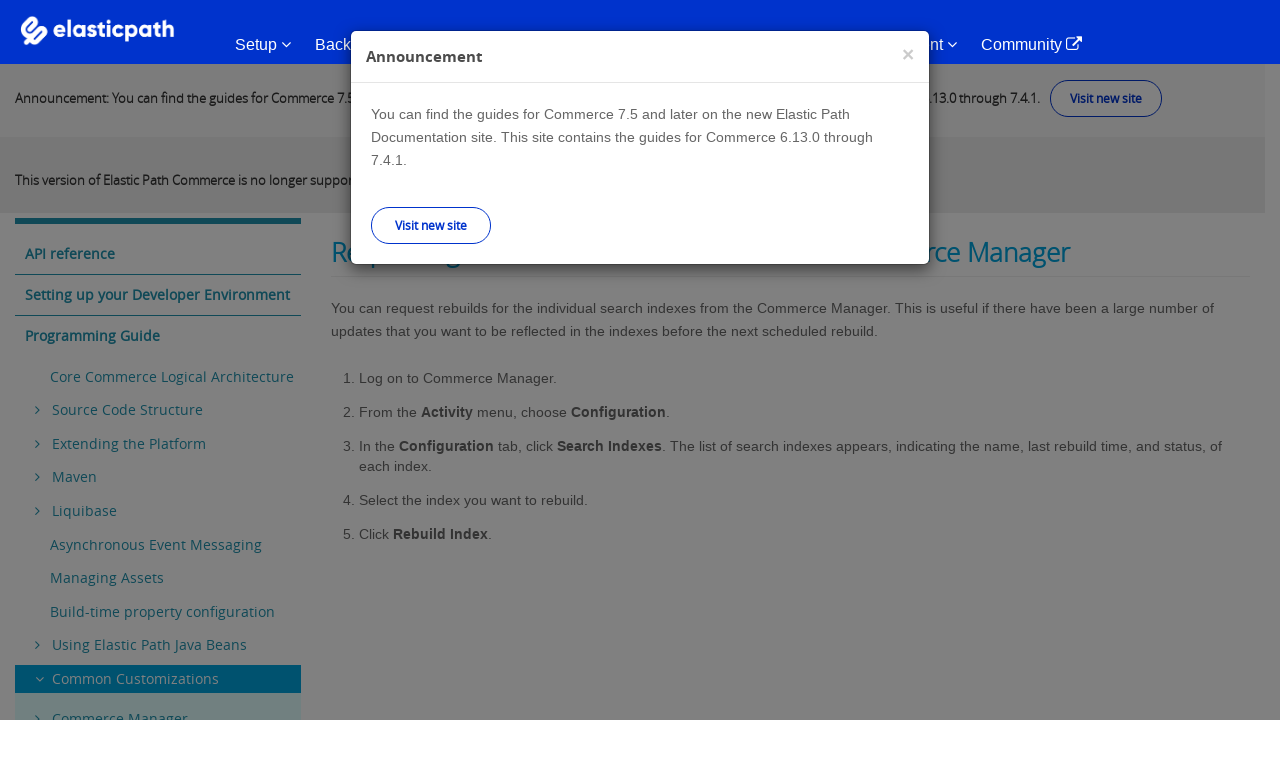

--- FILE ---
content_type: text/html
request_url: https://documentation.elasticpath.com/commerce-legacy/ce-developer/6.15.0/Programming-Guide/Common-Customizations/Search-Server/Requesting-Search-Index-Rebuilds-from-the-Commerce-Manager
body_size: 17449
content:
<!DOCTYPE html PUBLIC "-//W3C//DTD XHTML+RDFa 1.0//EN"
  "http://www.w3.org/MarkUp/DTD/xhtml-rdfa-1.dtd">
<html lang="en" dir="ltr" prefix="content: http://purl.org/rss/1.0/modules/content/ dc: http://purl.org/dc/terms/ foaf: http://xmlns.com/foaf/0.1/ og: http://ogp.me/ns# rdfs: http://www.w3.org/2000/01/rdf-schema# sioc: http://rdfs.org/sioc/ns# sioct: http://rdfs.org/sioc/types# skos: http://www.w3.org/2004/02/skos/core# xsd: http://www.w3.org/2001/XMLSchema#">
<head profile="http://www.w3.org/1999/xhtml/vocab">
  <meta charset="utf-8">
  <meta name="viewport" content="width=device-width, initial-scale=1.0">
  <meta name="robots" content="noindex">
  <meta name="googlebot" content="noindex">
  <meta http-equiv="Content-Type" content="text/html; charset=utf-8" />
<link rel="shortcut icon" href="/commerce-legacy/sites/default/files/favicon-96x96_4.png" type="image/png" />
<meta name="description" content="Requesting Search Index Rebuilds from the Commerce Manager You can request rebuilds for the individual search indexes from the Commerce Manager. This is useful if there have been a large number of updates that you want to be reflected in the indexes before the next scheduled rebuild." />
<meta name="generator" content="Drupal 7 (https://www.drupal.org)" />
<link rel="canonical" href="/commerce-legacy/ce-developer/6.15.0/Programming-Guide/Common-Customizations/Search-Server/Requesting-Search-Index-Rebuilds-from-the-Commerce-Manager" />
<link rel="shortlink" href="/commerce-legacy/node/73644" />
  <title>Requesting Search Index Rebuilds from the Commerce Manager | Touchpoint Development</title>
  <style>
@import url("/commerce-legacy/modules/system/system.base.css?");
</style>
<style>
@import url("/commerce-legacy/sites/all/modules/environment_indicator/environment_indicator.css?");
@import url("/commerce-legacy/modules/field/theme/field.css?");
@import url("/commerce-legacy/modules/node/node.css?");
@import url("/commerce-legacy/sites/all/modules/views/css/views.css?");
@import url("/commerce-legacy/sites/all/modules/ckeditor/css/ckeditor.css?");
</style>
<style>
@import url("/commerce-legacy/sites/all/modules/apachesolr_autocomplete/apachesolr_autocomplete.css?");
@import url("/commerce-legacy/sites/all/modules/apachesolr_autocomplete/jquery-autocomplete/jquery.autocomplete.css?");
@import url("/commerce-legacy/sites/all/modules/ctools/css/ctools.css?");
@import url("/commerce-legacy/sites/all/modules/dhtml_menu/dhtml_menu.css?");
</style>
<style>
@import url("/commerce-legacy/sites/default/files/less/XT8tHBU_P9ausIyV4SQb_AAPVvWYHy8CJlEP0P-sv2U/sites/all/themes/epdocs_bootstrap/less/style.XcVzbo5GbrB4v7QVES377fts6uudS0o0YbaMpBamvPg.css?");
@import url("/commerce-legacy/sites/all/themes/epdocs_bootstrap/less/fonts/font-awesome.min.css?");
</style>
<style>
@import url("/commerce-legacy/sites/all/libraries/prettify/prettify.css?");
</style>
  <!-- HTML5 element support for IE6-8 -->
  <!--[if lt IE 9]>
    <script src="/commerce-legacy//html5shiv.googlecode.com/svn/trunk/html5.js"></script>
  <![endif]-->
  <script>(function(h,o,t,j,a,r){
  h.hj=h.hj||function(){(h.hj.q=h.hj.q||[]).push(arguments)};
  h._hjSettings={hjid:"1395966",hjsv:"6"};
  a=o.getElementsByTagName('head')[0];
  r=o.createElement('script');r.async=1;
  r.src=t+h._hjSettings.hjid+j+h._hjSettings.hjsv;
  a.appendChild(r);
})(window,document,'//static.hotjar.com/c/hotjar-','.js?sv=');</script>
<script src="/commerce-legacy/sites/all/modules/jquery_update/replace/jquery/1.7/jquery.min.js?v=1.7.2"></script>
<script src="/commerce-legacy/misc/jquery-extend-3.4.0.js?v=1.7.2"></script>
<script src="/commerce-legacy/misc/jquery-html-prefilter-3.5.0-backport.js?v=1.7.2"></script>
<script src="/commerce-legacy/misc/jquery.once.js?v=1.2"></script>
<script src="/commerce-legacy/misc/drupal.js?"></script>
<script src="/commerce-legacy/sites/all/libraries/prettify/prettify.js?"></script>
<script src="/commerce-legacy/sites/all/modules/environment_indicator/tinycon.min.js?"></script>
<script src="/commerce-legacy/sites/all/modules/environment_indicator/environment_indicator.js?"></script>
<script src="/commerce-legacy/sites/all/modules/environment_indicator/color.js?"></script>
<script src="/commerce-legacy/sites/all/modules/marketo_ma/js/marketo_ma.js?"></script>
<script src="/commerce-legacy/sites/all/modules/apachesolr_autocomplete/apachesolr_autocomplete.js?"></script>
<script src="/commerce-legacy/sites/all/modules/apachesolr_autocomplete/jquery-autocomplete/jquery.autocomplete.js?"></script>
<script src="/commerce-legacy/sites/all/modules/dhtml_menu/dhtml_menu.js?"></script>
<script src="/commerce-legacy/sites/all/modules/prettify/prettify.loader.js?"></script>
<script src="/commerce-legacy/sites/all/libraries/zeroclipboard/dist/ZeroClipboard.js?"></script>
<script src="/commerce-legacy/sites/all/modules/zeroclipboard/zeroclipboard.js?"></script>
<script src="/commerce-legacy/sites/all/modules/ctools/js/jump-menu.js?"></script>
<script src="/commerce-legacy/sites/all/themes/epdocs_bootstrap/bootstrap/js/affix.js?"></script>
<script src="/commerce-legacy/sites/all/themes/epdocs_bootstrap/bootstrap/js/alert.js?"></script>
<script src="/commerce-legacy/sites/all/themes/epdocs_bootstrap/bootstrap/js/button.js?"></script>
<script src="/commerce-legacy/sites/all/themes/epdocs_bootstrap/bootstrap/js/carousel.js?"></script>
<script src="/commerce-legacy/sites/all/themes/epdocs_bootstrap/bootstrap/js/collapse.js?"></script>
<script src="/commerce-legacy/sites/all/themes/epdocs_bootstrap/bootstrap/js/dropdown.js?"></script>
<script src="/commerce-legacy/sites/all/themes/epdocs_bootstrap/bootstrap/js/modal.js?"></script>
<script src="/commerce-legacy/sites/all/themes/epdocs_bootstrap/bootstrap/js/tooltip.js?"></script>
<script src="/commerce-legacy/sites/all/themes/epdocs_bootstrap/bootstrap/js/popover.js?"></script>
<script src="/commerce-legacy/sites/all/themes/epdocs_bootstrap/bootstrap/js/scrollspy.js?"></script>
<script src="/commerce-legacy/sites/all/themes/epdocs_bootstrap/bootstrap/js/tab.js?"></script>
<script src="/commerce-legacy/sites/all/themes/epdocs_bootstrap/bootstrap/js/transition.js?"></script>
<script src="/commerce-legacy/sites/all/themes/epdocs_bootstrap/js/plugins.js?"></script>
<script src="/commerce-legacy/sites/all/themes/epdocs_bootstrap/js/imageresize.js?"></script>
<script src="/commerce-legacy/sites/all/themes/epdocs_bootstrap/js/epdocs.js?"></script>
<script src="/commerce-legacy/sites/all/themes/epdocs_bootstrap/js/iframeResizer.min.js?"></script>
<script src="/commerce-legacy/sites/all/themes/epdocs_bootstrap/js/dynamic_TOC.js?"></script>
<script src="/commerce-legacy/sites/all/themes/epdocs_bootstrap/js/zeroclip.js?"></script>
<script src="/commerce-legacy/sites/all/themes/epdocs_bootstrap/js/nav-init.js?"></script>
<script src="/commerce-legacy/sites/all/themes/epdocs_bootstrap/js/auth0-6.js?"></script>
<script>jQuery.extend(Drupal.settings, {"basePath":"\/","pathPrefix":"","ajaxPageState":{"theme":"epdocs_bootstrap","theme_token":"uVfT1g9quWeh3vbaNaafpK3Qhxziw4yIYGHwoDt1reY","js":{"sites\/all\/themes\/bootstrap\/js\/bootstrap.js":1,"0":1,"sites\/all\/modules\/jquery_update\/replace\/jquery\/1.7\/jquery.min.js":1,"misc\/jquery-extend-3.4.0.js":1,"misc\/jquery-html-prefilter-3.5.0-backport.js":1,"misc\/jquery.once.js":1,"misc\/drupal.js":1,"sites\/all\/libraries\/prettify\/prettify.js":1,"sites\/all\/modules\/environment_indicator\/tinycon.min.js":1,"sites\/all\/modules\/environment_indicator\/environment_indicator.js":1,"sites\/all\/modules\/environment_indicator\/color.js":1,"sites\/all\/modules\/marketo_ma\/js\/marketo_ma.js":1,"sites\/all\/modules\/apachesolr_autocomplete\/apachesolr_autocomplete.js":1,"sites\/all\/modules\/apachesolr_autocomplete\/jquery-autocomplete\/jquery.autocomplete.js":1,"sites\/all\/modules\/dhtml_menu\/dhtml_menu.js":1,"sites\/all\/modules\/prettify\/prettify.loader.js":1,"sites\/all\/libraries\/zeroclipboard\/dist\/ZeroClipboard.js":1,"sites\/all\/modules\/zeroclipboard\/zeroclipboard.js":1,"sites\/all\/modules\/ctools\/js\/jump-menu.js":1,"sites\/all\/themes\/epdocs_bootstrap\/bootstrap\/js\/affix.js":1,"sites\/all\/themes\/epdocs_bootstrap\/bootstrap\/js\/alert.js":1,"sites\/all\/themes\/epdocs_bootstrap\/bootstrap\/js\/button.js":1,"sites\/all\/themes\/epdocs_bootstrap\/bootstrap\/js\/carousel.js":1,"sites\/all\/themes\/epdocs_bootstrap\/bootstrap\/js\/collapse.js":1,"sites\/all\/themes\/epdocs_bootstrap\/bootstrap\/js\/dropdown.js":1,"sites\/all\/themes\/epdocs_bootstrap\/bootstrap\/js\/modal.js":1,"sites\/all\/themes\/epdocs_bootstrap\/bootstrap\/js\/tooltip.js":1,"sites\/all\/themes\/epdocs_bootstrap\/bootstrap\/js\/popover.js":1,"sites\/all\/themes\/epdocs_bootstrap\/bootstrap\/js\/scrollspy.js":1,"sites\/all\/themes\/epdocs_bootstrap\/bootstrap\/js\/tab.js":1,"sites\/all\/themes\/epdocs_bootstrap\/bootstrap\/js\/transition.js":1,"sites\/all\/themes\/epdocs_bootstrap\/js\/plugins.js":1,"sites\/all\/themes\/epdocs_bootstrap\/js\/imageresize.js":1,"sites\/all\/themes\/epdocs_bootstrap\/js\/epdocs.js":1,"sites\/all\/themes\/epdocs_bootstrap\/js\/iframeResizer.min.js":1,"sites\/all\/themes\/epdocs_bootstrap\/js\/dynamic_TOC.js":1,"sites\/all\/themes\/epdocs_bootstrap\/js\/zeroclip.js":1,"sites\/all\/themes\/epdocs_bootstrap\/js\/nav-init.js":1,"sites\/all\/themes\/epdocs_bootstrap\/js\/auth0-6.js":1},"css":{"modules\/system\/system.base.css":1,"sites\/all\/modules\/environment_indicator\/environment_indicator.css":1,"modules\/field\/theme\/field.css":1,"modules\/node\/node.css":1,"sites\/all\/modules\/views\/css\/views.css":1,"sites\/all\/modules\/ckeditor\/css\/ckeditor.css":1,"sites\/all\/modules\/apachesolr_autocomplete\/apachesolr_autocomplete.css":1,"sites\/all\/modules\/apachesolr_autocomplete\/jquery-autocomplete\/jquery.autocomplete.css":1,"sites\/all\/modules\/ctools\/css\/ctools.css":1,"sites\/all\/modules\/dhtml_menu\/dhtml_menu.css":1,"sites\/all\/themes\/epdocs_bootstrap\/less\/style.less":1,"sites\/all\/themes\/epdocs_bootstrap\/less\/fonts\/font-awesome.min.css":1,"sites\/all\/libraries\/prettify\/prettify.css":1}},"apachesolr_autocomplete":{"path":"\/apachesolr_autocomplete","forms":{"search-block-form":{"id":"search-block-form","path":"\/apachesolr_autocomplete_callback\/apachesolr_search_page%3Acore_search"},"search-block-form--2":{"id":"search-block-form--2","path":"\/apachesolr_autocomplete_callback\/apachesolr_search_page%3Acore_search"}}},"dhtmlMenu":{"nav":"bullet","animation":{"effects":{"height":"height","opacity":"opacity","width":0},"speed":"100"},"effects":{"siblings":"close-same-tree","children":"none","remember":""},"filter":{"type":"whitelist","list":{"main-menu":"main-menu","devel":0,"management":0,"menu-top-navigation":0,"menu-top-user-navigation":0,"navigation":0,"shortcut-set-1":0,"user-menu":0}}},"prettify":{"linenums":true,"trimlength":"15","match":".content","nocode":"no-code","custom":[],"markup":{"code":true,"pre":true,"precode":false}},"zeroClipboard":{"moviePath":"\/sites\/all\/libraries\/zeroclipboard\/dist\/ZeroClipboard.swf","selectorsToProcess":[[]]},"urlIsAjaxTrusted":{"\/ce-developer\/6.15.0\/Programming-Guide\/Common-Customizations\/Search-Server\/Requesting-Search-Index-Rebuilds-from-the-Commerce-Manager":true},"marketo_ma":{"track":true,"key":"901-KSW-993","library":"\/\/munchkin.marketo.net\/munchkin.js"},"bootstrap":{"anchorsFix":0,"anchorsSmoothScrolling":0,"formHasError":1,"popoverEnabled":0,"popoverOptions":{"animation":0,"html":0,"placement":"top","selector":"","trigger":"","triggerAutoclose":1,"title":"","content":"","delay":0,"container":""},"tooltipEnabled":0,"tooltipOptions":{"animation":0,"html":0,"placement":"top","selector":"","trigger":"","delay":0,"container":""}}});</script>
  <!-- Global site tag (gtag.js) - Google Analytics -->

  <!--<script async src="https://www.googletagmanager.com/gtag/js?id=UA-77219-21"></script>
  <script>
    window.dataLayer = window.dataLayer || [];
    function gtag(){dataLayer.push(arguments);}
    gtag('js', new Date());

    gtag('config', 'UA-77219-21');
  </script>-->

  <!-- Google Tag Manager -->
  <script>(function(w,d,s,l,i){w[l]=w[l]||[];w[l].push({'gtm.start':new Date().getTime(),event:'gtm.js'});var f=d.getElementsByTagName(s)[0],j=d.createElement(s),dl=l!='dataLayer'?'&l='+l:'';j.async=true;j.src='https://www.googletagmanager.com/gtm.js?id='+i+dl;f.parentNode.insertBefore(j,f);})(window,document,'script','dataLayer','GTM-57CRFCV');</script>
  <!-- End Google Tag Manager -->

</head>
<body class="html not-front not-logged-in one-sidebar sidebar-first page-node page-node- page-node-73644 node-type-page" >
  <div id="skip-link">
    <a href="#main-content" class="element-invisible element-focusable">Skip to main content</a>
  </div>
    
<div id="background"></div>


<!--   DESKTOP NAVIGATION -->
<header id="nav-primary">
  <div class="nav-desktop">

    <div class="nav-desktop-content">
      <div class="container">
        <div class="row">

          <div class="brand">
            <a href="https://developers.elasticpath.com/"><img src="/commerce-legacy/sites/all/themes/epdocs_bootstrap/img/logo_white_new.png" alt="Elastic Path Developers Portal" width="155"></a>
          </div>

          <ul class="nav-list">
            <li class="nav-primary-item"><a data-toggle="collapse" href="#subnav-overview">Setup <i class="fa fa-angle-down"></i></a></li>
            <li class="nav-primary-item"><a data-toggle="collapse" href="#subnav-platform">Back-End <i class="fa fa-angle-down"></i></a></li>
            <li class="nav-primary-item"><a data-toggle="collapse" href="#subnav-integrations">Front-End <i class="fa fa-angle-down"></i></a></li>
            <li class="nav-primary-item"><a data-toggle="collapse" href="#subnav-op-admin">Deployment <i class="fa fa-angle-down"></i></a></li>
            <li class="nav-primary-item"><a data-toggle="collapse" href="#subnav-tools-eval">Reference <i class="fa fa-angle-down"></i></a></li>
            <li class="nav-primary-item"><a data-toggle="collapse" href="#subnav-reference-experiences">Commerce Management <i class="fa fa-angle-down"></i></a></li>
            <li class="nav-primary-item"><a href="https://support.elasticpath.com/hc/en-us" target="_blank">Community <i class="fa fa-external-link"></i></a></li>
          </ul>

          <div class="nav-tools">
            <div class="nav-tool nav-tool-search">
              <a data-toggle="collapse" href="#ep-tool-search"><i class="fa fa-search"></i></a>
            </div>
          </div>

        </div><!-- end .row -->
      </div><!-- end .container -->
    </div>


    <div id="ep-tool-panels">

        <div class="collapse ep-tool-panel" id="ep-tool-search">
            <div class="container">
                <div class="row">
                    <div class="col-sm-12">
                        <section id="block-search-form" class="block-search clearfix" style="overflow: hidden; display: block;">

        <form class="form-search content-search" action="/commerce-legacy/ce-developer/6.15.0/Programming-Guide/Common-Customizations/Search-Server/Requesting-Search-Index-Rebuilds-from-the-Commerce-Manager" method="post" id="search-block-form--2" accept-charset="UTF-8"><div><div>
      <h2 class="element-invisible">Search form</h2>
    <div class="form-type-textfield form-item form-group"><input title="Enter the terms you wish to search for." class="apachesolr-autocomplete form-control form-text" data-apachesolr-autocomplete-id="search-block-form--2" placeholder="Search" type="text" id="edit-search-block-form--4" name="search_block_form" value="" size="15" maxlength="128" /></div><div class="form-actions form-wrapper form-group" id="edit-actions--2"><button class="element-invisible btn btn-primary form-submit" type="submit" id="edit-submit--2" name="op" value="Search">Search</button>
</div><input type="hidden" name="form_build_id" value="form-ZvQS9qB-JkSRJPYY_d30QTZX9B55SgpxYZE8rI1ocSE" />
<input type="hidden" name="form_id" value="search_block_form" />
</div>
</div></form>
</section>                    </div>
                </div>
            </div>
        </div>

    </div>

    <div id="ep-subnavs">
        <!-- SUBNAV, SETUP -->
        <div class="collapse ep-subnav" id="subnav-overview">
            <div class="subnav-content container">
                <div class="row">

                    <!-- left column -->
                    <div class="col-sm-4">
                        <h3>SOURCE CODE SETUP</h3>
                        <ul>
                            <li class='subnav-item'>
                                <a href="/commerce-legacy/commerce/construction-home"><i class="fa fa-gears"></i>Starting Construction</a>
                                <div class="subnav-item-description">
                                    Construction guides for building a coding infrastructure.
                                </div>
                            </li>
                            <li class='subnav-item'>
                                <a href="/commerce-legacy/commerce/7.4.1/Starting-Construction/Starting-Construction-Guide/Team-Infrastructure-Setup-with-CloudOps"><img src="/commerce-legacy/sites/all/themes/epdocs_bootstrap/img/icons/generic/cloudops.png" class="ep-icon">Elastic Path Commerce for AWS Setup</a>
                                <div class="subnav-item-description">
                                    Setup instructions for Elastic Path Instances on AWS.
                                </div>
                            </li>
                        </ul>
                    </div>
                    <!-- end left column -->

                    <!-- center column -->
                    <div class="col-sm-4">
                        <h3>DEVELOPER ENVIRONMENT</h3>
                        <ul>
                            <li class='subnav-item'>
                                <a href="/commerce-legacy/commerce/7.4.1/Core-Commerce-Development/Setting-up-your-Developer-Environment"><i class="fa fa-gears"></i>Developer Environment Setup</a>
                                <div class="subnav-item-description">
                                    Guide for setting up an individual developer environment.
                                </div>
                            </li>
                        </ul>
                    </div>
                    <!-- end center column -->
                </div>
            </div>
        </div>
        <!-- END SUBNAV, SETUP -->
        <!-- SUBNAV, BACK-END -->
        <div class="collapse ep-subnav" id="subnav-platform" >
            <div class="container subnav-content">
                <div class="row">

                    <!-- left column -->
                    <div class="col-sm-4">
                        <h3>DEVELOPER DOCUMENTATION</h3>
                        <ul>

                            <li class='subnav-item'>
                                <a href="/commerce-legacy/commerce/7.4.1/Core-Commerce-Development/Programming-Guide/CC-Architecture"><img src="/commerce-legacy/sites/all/themes/epdocs_bootstrap/img/icons/architecture/core-commerce-architecture.png" class="ep-icon">Core Commerce Architecture</a>
                                <div class="subnav-item-description">
                                    Core Commerce logical architecture diagram.
                                </div>
                            </li>

                            <!--HOME LINK??-->
                            <li class='subnav-item'>
                                <a href="/commerce-legacy/commerce/core-home"><img src="/commerce-legacy/sites/all/themes/epdocs_bootstrap/img/icons/architecture/core-commerce-architecture.png" class="ep-icon">Core Commerce Developer Documentation</a>
                                <div class="subnav-item-description">
                                    Core Commerce Java developer documentation.
                                </div>
                            </li>

                            <li class='subnav-item'>
                                <a href="/commerce-legacy/commerce/7.4.1/Cortex-API-Back-End-Development/Architecture-and-Design/Cortex-Architecture"><img src="/commerce-legacy/sites/all/themes/epdocs_bootstrap/img/icons/architecture/commerce-integration-architecture.png" class="ep-icon">Cortex API Architecture</a>
                                <div class="subnav-item-description">
                                    Cortex conceptual architecture.
                                </div>
                            </li>

                            <!--HOME LINK??-->
                            <li class='subnav-item'>
                                <a href="/commerce-legacy/commerce/api-server-home/"><img src="/commerce-legacy/sites/all/themes/epdocs_bootstrap/img/icons/architecture/commerce-integration-architecture.png" class="ep-icon">Cortex API Developer Documentation</a>
                                <div class="subnav-item-description">
                                    Cortex Java developer documentation.
                                </div>
                            </li>

                        </ul>
                    </div>
                    <!-- end left column -->
                    <!-- center-right column -->
                    <div class="col-sm-4">
                        <h3>TOOLS &amp; EXAMPLES</h3>
                        <ul>
                            <li class='subnav-item'>
                                <a href="https://code.elasticpath.com/education/ep-commerce-examples-7.4"><img src="/commerce-legacy/sites/all/themes/epdocs_bootstrap/img/icons/generic/Elastic-Path-Education-generic.png" class="ep-icon">Tutorials &amp; Code Examples</a>
                                <div class="subnav-item-description">
                                    Tutorials and example code for Core Commerce and the Cortex API.
                                </div>
                            </li>
                             <li class='subnav-item'>
                                <a href="/commerce-legacy/developer-tools"><img src="/commerce-legacy/sites/all/themes/epdocs_bootstrap/img/icons/tools/core-commerce-tools.png" class="ep-icon">Elastic Path Production Tools</a>
                                <div class="subnav-item-description">
                                   Documentation on various production tools
                                </div>
                            </li>
                        </ul>
                    </div>
                    <!-- end center-right column -->

                    <!-- right column -->
                    <div class="col-sm-4">
                        <h3>RELEASE NOTES</h3>
                        <ul>

                            <li class='subnav-item'>
                                <a href="/commerce-legacy/release-notes/Release-Notes/elastic-path-7.4.1-release-notes-"><img src="/commerce-legacy/sites/all/themes/epdocs_bootstrap/img/icons/release-notes/Core-Commerce-release-notes.png" class="ep-icon">Core Commerce Release Notes</a>
                                <div class="subnav-item-description">
                                    What's New for Elastic Path Commerce.
                                </div>
                            </li>

                        </ul>
                    </div>
                    <!-- end right column -->

                </div>
            </div>
        </div>
        <!--  END SUBNAV, BACK-END -->
        <!-- SUBNAV, FRONT-END -->
        <div class="collapse ep-subnav" id="subnav-integrations" >
            <div class="container subnav-content">
                <div class="row">

                    <!-- left column -->
                    <div class="col-sm-4">
                        <h3>CORTEX API</h3>
                        <ul>

                            <li class='subnav-item'>
                                <a href="/commerce-legacy/commerce/api-client-home"><img src="/commerce-legacy/sites/all/themes/epdocs_bootstrap/img/icons/developer-docs/commerce-integration-platform-devdocs.png" class="ep-icon">Cortex API Front-End Documentation</a>
                                <div class="subnav-item-description">
                                    Cortex client application developer documentation.
                                </div>
                            </li>

                            <li class='subnav-item'>
                                <a href="/commerce-legacy/commerce/7.4.1/Cortex-API-Front-End-Development/resource-reference-guide"><img src="/commerce-legacy/sites/all/themes/epdocs_bootstrap/img/icons/developer-docs/commerce-integration-platform-devdocs.png" class="ep-icon">Resource Reference Guide</a>
                                <div class="subnav-item-description">
                                    Cortex API Resource documentation.
                                </div>
                            </li>

                            <li class='subnav-item'>
                                <a href="/commerce-legacy/commerce/7.4.1/Cortex-API-Front-End-Development/ResourceRelationshipMap"><img src="/commerce-legacy/sites/all/themes/epdocs_bootstrap/img/icons/developer-docs/commerce-integration-platform-devdocs.png" class="ep-icon">Resource Relationship Map</a>
                                <div class="subnav-item-description">
                                    A mind map showing relationships between Cortex API Resources and their fields.
                                </div>
                            </li>
                        </ul>
                    </div>
                    <!-- end left column -->

                    <!-- right column -->
                    <div class="col-sm-4">
                        <h3>EP FOR ADOBE MARKETING CLOUD</h3>
                        <ul>

                            <li class='subnav-item'>
                                <a href="/commerce-legacy/aem/6-v1.6.0/Programming-Guide/AEM-Commerce-Architecture-Overview"><img src="/commerce-legacy/sites/all/themes/epdocs_bootstrap/img/icons/architecture/ep-for-amc-architecture.png" class="ep-icon">EP for Adobe Marketing Cloud Architecture</a>
                                <div class="subnav-item-description">
                                   Elastic Path for Adobe Marketing Cloud conceptual architecture.
                                </div>
                            </li>
                            <li class='subnav-item'>
                                <a href="/commerce-legacy/amc-home"><img src="/commerce-legacy/sites/all/themes/epdocs_bootstrap/img/icons/generic/ep-for-aem-generic.png" class="ep-icon">EP for AMC Developer Documentation</a>
                                <div class="subnav-item-description">
                                    Elastic Path for Adobe Marketing Cloud Java developer documentation.
                                </div>
                            </li>
                            <li class='subnav-item'>
                                <a href="/commerce-legacy/aem/6-v1.6.0/Elastic-Path-for-Adobe-Marketing-Cloud-1.6.0-Release-Notes"><img src="/commerce-legacy/sites/all/themes/epdocs_bootstrap/img/icons/release-notes/ep-for-aem-relnotes.png" class="ep-icon">EP for AMC Release Notes</a>
                                <div class="subnav-item-description">
                                    What's New for EP for Adobe Marketing Cloud
                                </div>
                            </li>

                        </ul>
                    </div>
                    <!-- end right column -->
                </div>
            </div>
        </div>
        <!--  END SUBNAV, FRONT-END -->
        <!--  SUBNAV, DEPLOYMENT -->
        <div class="collapse ep-subnav" id="subnav-op-admin" >
            <div class="subnav-content container">
                <div class="row">
                    <!-- left column -->
                    <div class="col-sm-4">
                        <h3>CORE COMMERCE DEPLOYMENT</h3>
                        <ul>
                            <li class='subnav-item'>
                                <a href="/commerce-legacy/commerce/7.4.1/Deployment/Deployment-Architecture/CE-and-Cortex-Architecture"><i class="fa fa-cloud-upload"></i>Deployment Guide</a>
                                <div class="subnav-item-description">
                                    Deployment guide for Elastic Path Commerce.
                                </div>
                            </li>
                        </ul>
                    </div>
                    <!-- end left column -->

                    <!-- center column -->
                    <div class="col-sm-4">
                        <h3>ELASTIC PATH CLOUDOPS FOR AWS</h3>
                        <ul>
                            <li class='subnav-item'>
                            <a href="https://documentation.elasticpath.com/cloudops-aws/docs/"><img src="/commerce-legacy/sites/all/themes/epdocs_bootstrap/img/icons/generic/cloudops.png" class="ep-icon">Elastic Path CloudOps for AWS Overview</a>
                                <div class="subnav-item-description">
                                   Provides an overview about Elastic Path CloudOps for AWS.
                                </div>
                            </li>
                            <li class='subnav-item'>
                                <a href="/commerce-legacy/commerce/7.4.1/Deployment/elastic-path-commerce-deployment-with-cloudops"><img src="/commerce-legacy/sites/all/themes/epdocs_bootstrap/img/icons/generic/cloudops.png" class="ep-icon">Elastic Path CloudOps for AWS Deployment</a>
                                <div class="subnav-item-description">
                                    Deploying Elastic Path Commerce using AWS.
                                </div>
                            </li>
                        </ul>
                    </div>
		    <!-- end center column -->
		   <!-- right column -->
		   <div class="col-sm-4">
		    <h3>ELASTIC PATH CLOUDOPS FOR AZURE</h3>
		      <ul>
			<li class='subnav-item'>
			  <a href="https://documentation.elasticpath.com/cloudops-azure/" target="_blank"><img src="/commerce-legacy/sites/all/themes/epdocs_bootstrap/img/icons/generic/cloudops.png" class="ep-icon">Elastic Path CloudOps for Azure Overview</a>
			  <div class="subnav-item-description">
			   Provides an overview about Elastic Path CloudOps for Azure.
			  </div>
			</li>
			<!--<li class='subnav-item'>
			  <a href="https://code.elasticpath.com/ep-cloudops/cloud-ops-azure"><img src="/commerce-legacy/sites/all/themes/epdocs_bootstrap/img/icons/generic/cloudops.png" class="ep-icon">Elastic Path CloudOps for Azure Deployment</a>
			  <div class="subnav-item-description">
			  Deploying Elastic Path Commerce using Azure.
			  </div>
			</li>-->
		      </ul>
		    </div>
                </div>
            </div>
        </div>
        <!-- END SUBNAV, DEPLOYMENT -->

        <!-- SUBNAV, FOR EVALUATORS -->
        <div class="collapse ep-subnav" id="subnav-tools-eval" >
            <div class="subnav-content container">
                <div class="row">
                    <!-- left column -->
                <!--    <div class="col-sm-4">
                        <h3>DEMOS</h3>
                        <ul>

                            <li class='subnav-item'>
                                <a href="/commerce-legacy/demo-applications"><i class="fa fa-laptop"></i>Demo Applications</a>
                                <div class="subnav-item-description">
                                    A working EP for Adobe Marketing Cloud demo and downloadable sample applications.
                                </div>
                            </li>
                            <li class='subnav-item'>
                                <a href="/commerce-legacy/demo/Demo/Running-EP-for-Adobe-Marketing-Cloud-Demos-617"><img src="/commerce-legacy/sites/all/themes/epdocs_bootstrap/img/icons/generic/ep-for-aem-generic.png" class="ep-icon">CMS Demos Installation (Partners)</a>
                                <div class="subnav-item-description">
                                    Instructions for <strong>Partners</strong> installing the EP CMS Demos on their local computer.
                                </div>
                            </li>
                             <li class='subnav-item'>
                                <a href="/commerce-legacy/demo/Demo/Exploring-Platform-Demo"><img src="/commerce-legacy/sites/all/themes/epdocs_bootstrap/img/icons/generic/core-commerce-generic.png" class="ep-icon">Elastic Path Commerce Demo for Partners Installation</a>
                                <div class="subnav-item-description">
                                   Instructions for installing the Elastic Path Commerce (Cortex, Cortex Studio, and Core Commerce) demo on your local computer.
                                </div>
                            </li>
                        </ul>
                    </div> -->
                    <!-- end left column -->
                      <!-- right column -->
                    <div class="col-sm-4">
                        <h3>DEVELOPER TOOLS</h3>
                        <ul>

                            <li class='subnav-item'>
                                <a href="/commerce-legacy/studio"><img src="/commerce-legacy/sites/all/themes/epdocs_bootstrap/img/icons/tools/commerce-integration-platform-tools.png" class="ep-icon">Cortex Studio</a>
                                <div class="subnav-item-description">
                                    A REST client web application for trying out and testing Cortex resources.
                                </div>
                            </li>

                        </ul>
                    </div>
                    <!-- end right column -->
 		    <div class="col-sm-4">
             	      <h3>Reference Experience</h3>
            	      <ul>
                	<li class='subnav-item'>
                  	  <a href="https://documentation.elasticpath.com/storefront-react/index.html"><i class="fa fa-gears"></i>React Reference Storefront Developer Guide</a>
                  	  <div class="subnav-item-description">
                  	    Provides detailed instructions to install and customize the storefront.
                 	  </div>
			 </li>
			<li class='subnav-item'>
                          <a href="https://documentation.elasticpath.com/chatbot/index.html"><i class="fa fa-gears"></i>Reference Chatbot</a>
                          <div class="subnav-item-description">
			    Add a conversational interface to the Elastic Path platform by implementing this reference experience of an Amazon Lex chatbot. Learn how to integrate the Reference Chatbot with the React PWA Reference Storefront.
			  </div>
			 </li>
                        <li class='subnav-item'>
                          <a href="https://documentation.elasticpath.com/alexa-skill/"><i class="fa fa-gears"></i>Reference Alexa Skill</a>
                          <div class="subnav-item-description">
                            Add voice communication between Amazon Alexa and the Elastic Path platform by implementing this reference experience of an Alexa skill.
                          </div>
                         </li>
             	       </ul>
           	  </div>
                </div>
            </div>
        </div>
        <!-- END SUBNAV, FOR EVALUATORS -->
        <!-- SUBNAV, Reference Experiences -->
        <div class="collapse ep-subnav" id="subnav-reference-experiences">
         <div class="subnav-content container">
          <div class="row">
            <!-- left column -->
            <!-- Right column -->
            <div class="col-sm-4">
              <h3>Commerce Management</h3>
	        <ul>
                  <li class='subnav-item'>
		    <a href="https://documentation.elasticpath.com/account-management/"><i class="fa fa-gears"></i>Account Management Guide</a>
	 	    <div class="subnav-item-description">
                         	Set up organization accounts with authorized buyers by using Account Management. Learn how to create accounts, add sub-accounts, and assign associates to accounts with a selected role.
                    </div>
                  </li>
                </ul>
	    </div>
	    <!-- end right column -->
          </div>
        </div>
      </div>
      <!-- END SUBNAV, FOR Reference Experiences -->
    </div>
  </div>
</header>
<!--  END DESKTOP NAVIGATION -->

<!--  MOBILE NAVIGATION -->
<header id="nav-primary-mobile">
    <div class="nav-mobile">
        <div class="nav-mobile-control-expand">
            <a data-toggle="collapse" href="#nav-panel-mobile"><i class="fa fa-bars"></i></a>
        </div>

        <div class="brand">
            <a href="/commerce-legacy/"><img src="/commerce-legacy/sites/all/themes/epdocs_bootstrap/img/elastic-path-logo-tagline.png" alt="Elastic Path Developers Portal" width="100px"></a>
        </div>
    </div><!-- end nav-mobile -->

    <div id="nav-panel-mobile" class="collapse">

        <div class="subpanel-wrapper">
            <a data-toggle="collapse" href="#subpanel-overview" class="toggle-subpanel overview">Setup</a>
            <div id="subpanel-overview" class="mobile-subpanel collapse"></div>
        </div>

        <div class="subpanel-wrapper">
            <a data-toggle="collapse" href="#subpanel-platform" class="toggle-subpanel platform">Back-End</a>
            <div id="subpanel-platform" class="mobile-subpanel collapse"></div>
        </div>

        <div class="subpanel-wrapper">
            <a data-toggle="collapse" href="#subpanel-integrations" class="toggle-subpanel integrations">Front-End</a>
            <div id="subpanel-integrations" class="mobile-subpanel collapse"></div>
        </div>

        <div class="subpanel-wrapper">
            <a data-toggle="collapse" href="#subpanel-op-admin" class="toggle-subpanel ops-admin">Deployment</a>
            <div id="subpanel-op-admin" class="mobile-subpanel collapse"></div>
        </div>

        <div class="subpanel-wrapper">
            <a data-toggle="collapse" href="#subpanel-tools-eval" class="toggle-subpanel tools-eval">Reference</a>
            <div id="subpanel-tools-eval" class="mobile-subpanel collapse"></div>
         </div>

         <div class="subpanel-wrapper">
	     <a data-toggle="collapse" href="#subpanel-reference-experiences" class="toggle-subpanel reference-experiences">Commerce Management</a>
             <div id="subpanel-reference-experiences" class="mobile-subpanel collapse"></div>
          </div>

         <div class="subpanel-wrapper">
             <a href="https://support.elasticpath.com/hc/en-us" target="_blank" class="toggle-subpanel">Community</a>
          </div>


    </div>
</header>
<!--  END MOBILE NAVIGATION -->



<div class="section-header">
  <div class="container">
    <div class="row">
      <div class="col-lg-12">
        <h1 class="page-header">
         Announcement: You can find the guides for Commerce 7.5 and later on the new Elastic Path Documentation site. This Developer Center contains the guides for Commerce 6.13.0 through 7.4.1.<a href="https://documentation.elasticpath.com/commerce-docs/" target="_blank">Visit new site</a>
        </h1>

              </div>
    </div>
  </div> <!-- /.container -->
</div>
<div class="eol">
  <div class="container">
    <div class="row">
      <div class="col-lg-12 eol-content">
        This version of Elastic Path Commerce is no longer supported or maintained. To upgrade to the latest version, contact your Elastic Path representative.
      </div>
    </div>
  </div>
</div>

<!--<div class="section-header">
  <div class="container">
    <div class="row">
      <div class="col-lg-12">
        <h1 class="page-header">
	 Announcement: You can find the guides for Commerce 7.5 and later on the new Elastic Path Documentation site. This Developer Center contains the guides for Commerce 6.13.0 through 7.4.1.<a href="https://documentation.elasticpath.com/commerce-docs/" target="_blank">Visit new site</a>
	</div>
                                                                  </h1>
              </div>

    </div>
  </div> 
</div>-->

<div class="wide-top">
</div>
<div class="main-container container">

    <!--Killed the breadcrumb navigation for pages and the version navigation drop-down list.
  <header role="banner" id="page-header" class="row">
    <div class="col-sm-9">
          </div>
    <div class="col-sm-3">
          </div>
  </header> --> <!-- /#page-header -->

  <div class="row">

          <aside class="col-sm-3" role="complementary" id="main-toc">
          <div class="region region-sidebar-first">
    <section id="block-menu-block-2" class="block block-menu-block clearfix">

      
  <div class="menu-block-wrapper menu-block-2 menu-name-main-menu parent-mlid-0 menu-level-3">
  <ul class="menu nav"><li class="first leaf menu-mlid-89572 dhtml-menu" id="dhtml_menu-89572"><a href="/commerce-legacy/ce-developer/6.15.0/API-reference">API reference</a></li>
<li class="collapsed menu-mlid-89331 dhtml-menu start-collapsed dropdown" id="dhtml_menu-89331"><a href="/commerce-legacy/ce-developer/6.15.0/Setting-up-your-Developer-Environment"><i class="fa fa-angle-right"></i> Setting up your Developer Environment</a><ul class="dropdown-menu"><li class="first leaf dhtml-menu" id="dhtml_menu-89347"><a href="/commerce-legacy/ce-developer/6.15.0/Setting-up-your-Developer-Environment/Before-you-Begin">Before you Begin</a></li>
<li class="expanded dhtml-menu collapsed start-collapsed dropdown" id="dhtml_menu-89332"><a href="#" class="nolink"><i class="fa fa-angle-right"></i> Install Build Tools</a><ul class="dropdown-menu"><li class="first leaf dhtml-menu" id="dhtml_menu-89334"><a href="/commerce-legacy/ce-developer/6.15.0/Setting-up-your-Developer-Environment/Install-Build-Tools/1.-Java-JDK">1. Java 8 (JDK 1.8 64-bit)</a></li>
<li class="leaf dhtml-menu" id="dhtml_menu-89335"><a href="/commerce-legacy/ce-developer/6.15.0/Setting-up-your-Developer-Environment/Install-Build-Tools/2.-Maven-3.0.5">2. Maven 3.0.5</a></li>
<li class="last leaf dhtml-menu" id="dhtml_menu-89333"><a href="/commerce-legacy/ce-developer/6.15.0/Setting-up-your-Developer-Environment/Install-Build-Tools/3.-MySQL-5.6">3. MySQL 5.6</a></li>
</ul></li>
<li class="leaf dhtml-menu" id="dhtml_menu-89345"><a href="/commerce-legacy/ce-developer/6.15.0/Setting-up-your-Developer-Environment/Configure-your-System-Environment-Variables">Configure your System Environment Variables</a></li>
<li class="leaf dhtml-menu" id="dhtml_menu-89346"><a href="/commerce-legacy/ce-developer/6.15.0/Setting-up-your-Developer-Environment/Build-the-Source-Code">Build the Source Code</a></li>
<li class="leaf dhtml-menu" id="dhtml_menu-89344"><a href="/commerce-legacy/ce-developer/6.15.0/Setting-up-your-Developer-Environment/Populate-the-Database">Populate the Database</a></li>
<li class="last expanded dhtml-menu collapsed start-collapsed dropdown" id="dhtml_menu-89336"><a href="#" class="nolink"><i class="fa fa-angle-right"></i> Run the Applications</a><ul class="dropdown-menu"><li class="first expanded dhtml-menu collapsed start-collapsed dropdown" id="dhtml_menu-89340"><a href="#" class="nolink"><i class="fa fa-angle-right"></i> Running Storefront</a><ul class="dropdown-menu"><li class="first leaf dhtml-menu" id="dhtml_menu-89342"><a href="/commerce-legacy/ce-developer/6.15.0/Setting-up-your-Developer-Environment/Run-the-Applications/Running-Storefront/1.-Configure-your-Hosts-File">1. Configure your Hosts File</a></li>
<li class="last leaf dhtml-menu" id="dhtml_menu-89341"><a href="/commerce-legacy/ce-developer/6.15.0/Setting-up-your-Developer-Environment/Run-the-Applications/Running-Storefront/2.-Run-Storefront">2. Run Storefront</a></li>
</ul></li>
<li class="expanded dhtml-menu collapsed start-collapsed dropdown" id="dhtml_menu-89337"><a href="#" class="nolink"><i class="fa fa-angle-right"></i> Running Cortex</a><ul class="dropdown-menu"><li class="first leaf dhtml-menu" id="dhtml_menu-89338"><a href="/commerce-legacy/ce-developer/6.15.0/Setting-up-your-Developer-Environment/Run-the-Applications/Running-Cortex/1.-Configuring-Cortex">1. Configuring Cortex</a></li>
<li class="last leaf dhtml-menu" id="dhtml_menu-89339"><a href="/commerce-legacy/ce-developer/6.15.0/Setting-up-your-Developer-Environment/Run-the-Applications/Running-Cortex/2.-Run-Cortex-and-Cortex-Studio">2. Run Cortex and Cortex Studio</a></li>
</ul></li>
<li class="last leaf dhtml-menu" id="dhtml_menu-89343"><a href="/commerce-legacy/ce-developer/6.15.0/Setting-up-your-Developer-Environment/Run-the-Applications/Running-Commerce-Manager">Running Commerce Manager</a></li>
</ul></li>
</ul></li>
<li class="expanded active-trail menu-mlid-89348 dhtml-menu active dropdown" id="dhtml_menu-89348"><a href="/commerce-legacy/ce-developer/6.15.0/Programming-Guide" class="active-trail"><i class="fa fa-angle-right"></i> Programming Guide</a><ul class="dropdown-menu"><li class="first leaf menu-mlid-89420 dhtml-menu" id="dhtml_menu-89420"><a href="/commerce-legacy/ce-developer/6.15.0/Programming-Guide/CC-Architecture">Core Commerce Logical Architecture</a></li>
<li class="collapsed menu-mlid-89402 dhtml-menu start-collapsed dropdown" id="dhtml_menu-89402"><a href="/commerce-legacy/ce-developer/6.15.0/Programming-Guide/Source-Code-Structure"><i class="fa fa-angle-right"></i> Source Code Structure</a><ul class="dropdown-menu"><li class="first last leaf dhtml-menu" id="dhtml_menu-89403"><a href="/commerce-legacy/ce-developer/6.15.0/Programming-Guide/Source-Code-Structure/Core-Commerce-Source-Modules">Core Commerce Source Modules</a></li>
</ul></li>
<li class="collapsed menu-mlid-89377 dhtml-menu start-collapsed dropdown" id="dhtml_menu-89377"><a href="/commerce-legacy/ce-developer/6.15.0/Programming-Guide/Extending-the-Platform"><i class="fa fa-angle-right"></i> Extending the Platform</a><ul class="dropdown-menu"><li class="first leaf dhtml-menu" id="dhtml_menu-89382"><a href="/commerce-legacy/ce-developer/6.15.0/Programming-Guide/Extending-the-Platform/Extension-Core-Module-Structure">Extension Core Module Structure</a></li>
<li class="leaf dhtml-menu" id="dhtml_menu-89378"><a href="/commerce-legacy/ce-developer/6.15.0/Programming-Guide/Extending-the-Platform/Extension-Webapp-Module-Structure">Extension Webapp Module Structure</a></li>
<li class="leaf dhtml-menu" id="dhtml_menu-89380"><a href="/commerce-legacy/ce-developer/6.15.0/Programming-Guide/Extending-the-Platform/Extending-the-domain-object-model">Extending the Domain Model</a></li>
<li class="leaf dhtml-menu" id="dhtml_menu-89381"><a href="/commerce-legacy/ce-developer/6.15.0/Programming-Guide/Extending-the-Platform/Schema-and-Data-Modifications-in-Liquibase">Modifying Schema and Catalog Data</a></li>
<li class="leaf dhtml-menu" id="dhtml_menu-89379"><a href="/commerce-legacy/ce-developer/6.15.0/Programming-Guide/Extending-the-Platform/Referencing-custom-core-services-with-the-Commerce-Manager-Client">Referencing Custom Core Services with the Commerce Manager Client</a></li>
<li class="last leaf dhtml-menu" id="dhtml_menu-89383"><a href="/commerce-legacy/ce-developer/6.15.0/Programming-Guide/Extending-the-Platform/Adding-a-Feature-to-the-Commerce-Manager-Client">Adding a Feature to the Commerce Manager Client</a></li>
</ul></li>
<li class="collapsed menu-mlid-89384 dhtml-menu start-collapsed dropdown" id="dhtml_menu-89384"><a href="/commerce-legacy/ce-developer/6.15.0/Programming-Guide/Maven"><i class="fa fa-angle-right"></i> Maven</a><ul class="dropdown-menu"><li class="first leaf dhtml-menu" id="dhtml_menu-89386"><a href="/commerce-legacy/ce-developer/6.15.0/Programming-Guide/Maven/Elastic-Path-Maven-Commands">Elastic Path Maven Commands</a></li>
<li class="last leaf dhtml-menu" id="dhtml_menu-89385"><a href="/commerce-legacy/ce-developer/6.15.0/Programming-Guide/Maven/Elastic-Path-Maven-Profiles">Elastic Path Maven Profiles</a></li>
</ul></li>
<li class="collapsed menu-mlid-89404 dhtml-menu start-collapsed dropdown" id="dhtml_menu-89404"><a href="/commerce-legacy/ce-developer/6.15.0/Programming-Guide/Liquibase"><i class="fa fa-angle-right"></i> Liquibase</a><ul class="dropdown-menu"><li class="first last leaf dhtml-menu" id="dhtml_menu-89405"><a href="/commerce-legacy/ce-developer/6.15.0/Programming-Guide/Liquibase/Database-Documentation">Database Documentation</a></li>
</ul></li>
<li class="leaf menu-mlid-89417 dhtml-menu" id="dhtml_menu-89417"><a href="/commerce-legacy/ce-developer/6.15.0/Programming-Guide/Asynchronous-Event-Messaging">Asynchronous Event Messaging</a></li>
<li class="leaf menu-mlid-89418 dhtml-menu" id="dhtml_menu-89418"><a href="/commerce-legacy/ce-developer/6.15.0/Programming-Guide/Managing-Assets">Managing Assets</a></li>
<li class="leaf menu-mlid-89419 dhtml-menu" id="dhtml_menu-89419"><a href="/commerce-legacy/ce-developer/6.15.0/Programming-Guide/Build-time-property-configuration">Build-time property configuration</a></li>
<li class="collapsed menu-mlid-89349 dhtml-menu start-collapsed dropdown" id="dhtml_menu-89349"><a href="/commerce-legacy/ce-developer/6.15.0/Programming-Guide/Using-Elastic-Path-Java-Beans"><i class="fa fa-angle-right"></i> Using Elastic Path Java Beans</a><ul class="dropdown-menu"><li class="first leaf dhtml-menu" id="dhtml_menu-89353"><a href="/commerce-legacy/ce-developer/6.15.0/Programming-Guide/Using-Elastic-Path-Java-Beans/Plug-in-architecture">Plug-in architecture</a></li>
<li class="last expanded dhtml-menu collapsed start-collapsed dropdown" id="dhtml_menu-89350"><a href="#" class="nolink"><i class="fa fa-angle-right"></i> Registering Bean Definitions</a><ul class="dropdown-menu"><li class="first leaf dhtml-menu" id="dhtml_menu-89352"><a href="/commerce-legacy/ce-developer/6.15.0/Programming-Guide/Using-Elastic-Path-Java-Beans/Registering-Bean-Definitions/Registering-Entity-Beans">Registering Entity Beans</a></li>
<li class="last leaf dhtml-menu" id="dhtml_menu-89351"><a href="/commerce-legacy/ce-developer/6.15.0/Programming-Guide/Using-Elastic-Path-Java-Beans/Registering-Bean-Definitions/Registering-non-entity-beans">Registering non-entity beans</a></li>
</ul></li>
</ul></li>
<li class="expanded active-trail menu-mlid-89354 dhtml-menu active dropdown" id="dhtml_menu-89354"><a href="#" class="active-trail nolink"><i class="fa fa-angle-right"></i> Common Customizations</a><ul class="dropdown-menu"><li class="first collapsed menu-mlid-89355 dhtml-menu start-collapsed dropdown" id="dhtml_menu-89355"><a href="#" class="nolink"><i class="fa fa-angle-right"></i> Commerce Manager</a><ul class="dropdown-menu"><li class="first leaf dhtml-menu" id="dhtml_menu-89356"><a href="/commerce-legacy/ce-developer/6.15.0/Programming-Guide/Common-Customizations/Commerce-Manager/Configuring-the-file-protocol">Configuring the file protocol</a></li>
<li class="leaf dhtml-menu" id="dhtml_menu-89357"><a href="/commerce-legacy/ce-developer/6.15.0/Programming-Guide/Common-Customizations/Commerce-Manager/Logging-Commerce-Manager">Logging (Commerce Manager)</a></li>
<li class="leaf dhtml-menu" id="dhtml_menu-89359"><a href="/commerce-legacy/ce-developer/6.15.0/Programming-Guide/Common-Customizations/Commerce-Manager/Product-Search-Keyword-Tracking">Product Search Keyword Tracking</a></li>
<li class="leaf dhtml-menu" id="dhtml_menu-89360"><a href="/commerce-legacy/ce-developer/6.15.0/Programming-Guide/Common-Customizations/Commerce-Manager/Scheduled-Jobs-Commerce-Manager">Scheduled Jobs (Commerce Manager)</a></li>
<li class="leaf dhtml-menu" id="dhtml_menu-89361"><a href="/commerce-legacy/ce-developer/6.15.0/Programming-Guide/Common-Customizations/Commerce-Manager/Security-Commerce-Manager">Security (Commerce Manager)</a></li>
<li class="last leaf dhtml-menu" id="dhtml_menu-89358"><a href="/commerce-legacy/ce-developer/6.15.0/Programming-Guide/Common-Customizations/Commerce-Manager/Velocity-Commerce-Manager">Velocity (Commerce Manager)</a></li>
</ul></li>
<li class="expanded active-trail menu-mlid-89371 dhtml-menu active dropdown" id="dhtml_menu-89371"><a href="#" class="active-trail nolink"><i class="fa fa-angle-right"></i> Search Server</a><ul class="dropdown-menu"><li class="first leaf menu-mlid-89373 dhtml-menu" id="dhtml_menu-89373"><a href="/commerce-legacy/ce-developer/6.15.0/Programming-Guide/Common-Customizations/Search-Server/Logging-Search-Server">Logging (Search Server)</a></li>
<li class="leaf active-trail active menu-mlid-89375 dhtml-menu active active" id="dhtml_menu-89375"><a href="/commerce-legacy/ce-developer/6.15.0/Programming-Guide/Common-Customizations/Search-Server/Requesting-Search-Index-Rebuilds-from-the-Commerce-Manager" class="active-trail active">Requesting Search Index Rebuilds from the Commerce Manager</a></li>
<li class="leaf menu-mlid-89374 dhtml-menu" id="dhtml_menu-89374"><a href="/commerce-legacy/ce-developer/6.15.0/Programming-Guide/Common-Customizations/Search-Server/Scheduled-Jobs-Search-Server">Scheduled Jobs (Search Server)</a></li>
<li class="leaf menu-mlid-89376 dhtml-menu" id="dhtml_menu-89376"><a href="/commerce-legacy/ce-developer/6.15.0/Programming-Guide/Common-Customizations/Search-Server/Search-Settings">Search Settings</a></li>
<li class="last leaf menu-mlid-89372 dhtml-menu" id="dhtml_menu-89372"><a href="/commerce-legacy/ce-developer/6.15.0/Programming-Guide/Common-Customizations/Search-Server/Testing-the-Search-Server">Testing the Search Server</a></li>
</ul></li>
<li class="last collapsed menu-mlid-89362 dhtml-menu start-collapsed dropdown" id="dhtml_menu-89362"><a href="#" class="nolink"><i class="fa fa-angle-right"></i> Storefront</a><ul class="dropdown-menu"><li class="first leaf dhtml-menu" id="dhtml_menu-89366"><a href="/commerce-legacy/ce-developer/6.15.0/Programming-Guide/Common-Customizations/Storefront/Changing-the-Storefront-Context-Path">Changing the Storefront Context Path</a></li>
<li class="leaf dhtml-menu" id="dhtml_menu-89369"><a href="/commerce-legacy/ce-developer/6.15.0/Programming-Guide/Common-Customizations/Storefront/Configuring-Filtered-Navigation">Configuring Filtered Navigation</a></li>
<li class="leaf dhtml-menu" id="dhtml_menu-89368"><a href="/commerce-legacy/ce-developer/6.15.0/Programming-Guide/Common-Customizations/Storefront/GEOIP-Configuration">GEOIP Configuration</a></li>
<li class="leaf dhtml-menu" id="dhtml_menu-89363"><a href="/commerce-legacy/ce-developer/6.15.0/Programming-Guide/Common-Customizations/Storefront/Logging-Storefront">Logging (Storefront)</a></li>
<li class="leaf dhtml-menu" id="dhtml_menu-89364"><a href="/commerce-legacy/ce-developer/6.15.0/Programming-Guide/Common-Customizations/Storefront/Security-Storefront">Security (Storefront)</a></li>
<li class="leaf dhtml-menu" id="dhtml_menu-89365"><a href="/commerce-legacy/ce-developer/6.15.0/Programming-Guide/Common-Customizations/Storefront/serviceSF.xml">serviceSF.xml</a></li>
<li class="leaf dhtml-menu" id="dhtml_menu-89370"><a href="/commerce-legacy/ce-developer/6.15.0/Programming-Guide/Common-Customizations/Storefront/Themes">Themes</a></li>
<li class="last leaf dhtml-menu" id="dhtml_menu-89367"><a href="/commerce-legacy/ce-developer/6.15.0/Programming-Guide/Common-Customizations/Storefront/Velocity-Storefront">Velocity (Storefront)</a></li>
</ul></li>
</ul></li>
<li class="collapsed menu-mlid-89406 dhtml-menu start-collapsed dropdown" id="dhtml_menu-89406"><a href="#" class="nolink"><i class="fa fa-angle-right"></i> Testing Your Code</a><ul class="dropdown-menu"><li class="first leaf dhtml-menu" id="dhtml_menu-89407"><a href="/commerce-legacy/ce-developer/6.15.0/Programming-Guide/Testing-Your-Code/Unit-testing">Unit testing</a></li>
<li class="last leaf dhtml-menu" id="dhtml_menu-89408"><a href="/commerce-legacy/ce-developer/6.15.0/Programming-Guide/Testing-Your-Code/JMock">JMock</a></li>
</ul></li>
<li class="collapsed menu-mlid-89409 dhtml-menu start-collapsed dropdown" id="dhtml_menu-89409"><a href="#" class="nolink"><i class="fa fa-angle-right"></i> Setting up an Eclipse IDE</a><ul class="dropdown-menu"><li class="first leaf dhtml-menu" id="dhtml_menu-89416"><a href="/commerce-legacy/ce-developer/6.15.0/Programming-Guide/Setting-up-an-Eclipse-IDE/1.-Eclipse-RCP-4.5.1-Mars">1. Eclipse RCP 4.5.1 Mars</a></li>
<li class="expanded dhtml-menu collapsed start-collapsed dropdown" id="dhtml_menu-89410"><a href="/commerce-legacy/ce-developer/6.15.0/Programming-Guide/Setting-up-an-Eclipse-IDE/2.-Configuring-Eclipse-RCP-4.5.1-Mars"><i class="fa fa-angle-right"></i> 2. Configuring Eclipse RCP 4.5.1 Mars</a><ul class="dropdown-menu"><li class="first last leaf dhtml-menu" id="dhtml_menu-89411"><a href="/commerce-legacy/ce-developer/6.15.0/Programming-Guide/Setting-up-an-Eclipse-IDE/2.-Configuring-Eclipse-RCP-4.5.1-Mars/Eclipse-Plugin-Notes">Eclipse Plugin Notes</a></li>
</ul></li>
<li class="expanded dhtml-menu collapsed start-collapsed dropdown" id="dhtml_menu-89412"><a href="/commerce-legacy/ce-developer/6.15.0/Programming-Guide/Setting-up-an-Eclipse-IDE/3.-Importing-Source-Code-into-Eclipse"><i class="fa fa-angle-right"></i> 3. Importing Source Code into Eclipse</a><ul class="dropdown-menu"><li class="first last leaf dhtml-menu" id="dhtml_menu-89413"><a href="/commerce-legacy/ce-developer/6.15.0/Programming-Guide/Setting-up-an-Eclipse-IDE/3.-Importing-Source-Code-into-Eclipse/Enhancing-core-library-extension-classes">Enhancing core library extension classes</a></li>
</ul></li>
<li class="leaf dhtml-menu" id="dhtml_menu-89414"><a href="/commerce-legacy/ce-developer/6.15.0/Programming-Guide/Setting-up-an-Eclipse-IDE/4.-Creating-a-Tomcat-Server-for-the-Commerce-Engine">4. Creating a Tomcat Server for the Commerce Engine</a></li>
<li class="last leaf dhtml-menu" id="dhtml_menu-89415"><a href="/commerce-legacy/ce-developer/6.15.0/Programming-Guide/Setting-up-an-Eclipse-IDE/5.-Running-the-Commerce-Manager">5. Running the Commerce Manager</a></li>
</ul></li>
<li class="last collapsed menu-mlid-89387 dhtml-menu start-collapsed dropdown" id="dhtml_menu-89387"><a href="#" class="nolink"><i class="fa fa-angle-right"></i> Programming Tips</a><ul class="dropdown-menu"><li class="first leaf dhtml-menu" id="dhtml_menu-89391"><a href="/commerce-legacy/ce-developer/6.15.0/Programming-Guide/Programming-Tips/Best-Practices/Performance-and-scalability">Performance and scalability</a></li>
<li class="leaf dhtml-menu" id="dhtml_menu-89393"><a href="/commerce-legacy/ce-developer/6.15.0/Programming-Guide/Programming-Tips/Best-Practices/Useful-technology-tutorials-and-resources">Useful technology tutorials and resources</a></li>
<li class="leaf dhtml-menu" id="dhtml_menu-89389"><a href="/commerce-legacy/ce-developer/6.15.0/Programming-Guide/Programming-Tips/Best-Practices/Accessibility-Guidelines">Accessibility Guidelines</a></li>
<li class="leaf dhtml-menu" id="dhtml_menu-89394"><a href="/commerce-legacy/ce-developer/6.15.0/Programming-Guide/Programming-Tips/Best-Practices/Developer-checklists">Developer checklists</a></li>
<li class="leaf dhtml-menu" id="dhtml_menu-89390"><a href="/commerce-legacy/ce-developer/6.15.0/Programming-Guide/Programming-Tips/Best-Practices/Exception-handling">Exception handling</a></li>
<li class="leaf dhtml-menu" id="dhtml_menu-89395"><a href="/commerce-legacy/ce-developer/6.15.0/Programming-Guide/Programming-Tips/Best-Practices/RCP-Platform-Resources">RCP Platform Resources</a></li>
<li class="leaf dhtml-menu" id="dhtml_menu-89392"><a href="/commerce-legacy/ce-developer/6.15.0/Programming-Guide/Programming-Tips/Best-Practices/User-Interface-Guidelines">User Interface Guidelines</a></li>
<li class="leaf dhtml-menu" id="dhtml_menu-89401"><a href="/commerce-legacy/ce-developer/6.15.0/Programming-Guide/Programming-Tips/Customization-Practices">Customization Practices</a></li>
<li class="last expanded dhtml-menu collapsed start-collapsed dropdown" id="dhtml_menu-89396"><a href="/commerce-legacy/ce-developer/6.15.0/Programming-Guide/Programming-Tips/Internationalization-and-localization"><i class="fa fa-angle-right"></i> Internationalization and localization</a><ul class="dropdown-menu"><li class="first leaf dhtml-menu" id="dhtml_menu-89397"><a href="/commerce-legacy/ce-developer/6.15.0/Programming-Guide/Programming-Tips/Internationalization-and-localization/String-Localization">String Localization</a></li>
<li class="leaf dhtml-menu" id="dhtml_menu-89400"><a href="/commerce-legacy/ce-developer/6.15.0/Programming-Guide/Programming-Tips/Internationalization-and-localization/Character-set-encoding">Character set encoding</a></li>
<li class="leaf dhtml-menu" id="dhtml_menu-89399"><a href="/commerce-legacy/ce-developer/6.15.0/Programming-Guide/Programming-Tips/Internationalization-and-localization/Currencies">Currencies</a></li>
<li class="last leaf dhtml-menu" id="dhtml_menu-89398"><a href="/commerce-legacy/ce-developer/6.15.0/Programming-Guide/Programming-Tips/Internationalization-and-localization/Languages">Languages</a></li>
</ul></li>
</ul></li>
</ul></li>
<li class="collapsed menu-mlid-89421 dhtml-menu start-collapsed dropdown" id="dhtml_menu-89421"><a href="#" class="nolink"><i class="fa fa-angle-right"></i> Platform Components</a><ul class="dropdown-menu"><li class="first expanded dhtml-menu collapsed start-collapsed dropdown" id="dhtml_menu-89422"><a href="/commerce-legacy/ce-developer/6.15.0/Platform-Components/Core-Engine"><i class="fa fa-angle-right"></i> Core Engine</a><ul class="dropdown-menu"><li class="first expanded dhtml-menu collapsed start-collapsed dropdown" id="dhtml_menu-89434"><a href="/commerce-legacy/ce-developer/6.15.0/Platform-Components/Core-Engine/Checkout-process"><i class="fa fa-angle-right"></i> Checkout process</a><ul class="dropdown-menu"><li class="first expanded dhtml-menu collapsed start-collapsed dropdown" id="dhtml_menu-89435"><a href="/commerce-legacy/ce-developer/6.15.0/Platform-Components/Core-Engine/Checkout-process/Final-order-processing"><i class="fa fa-angle-right"></i> Final order processing</a><ul class="dropdown-menu"><li class="first leaf dhtml-menu" id="dhtml_menu-89439"><a href="/commerce-legacy/ce-developer/6.15.0/Platform-Components/Core-Engine/Checkout-process/Final-order-processing/Gift-certificate-purchasing">Gift certificate purchasing</a></li>
<li class="leaf dhtml-menu" id="dhtml_menu-89438"><a href="/commerce-legacy/ce-developer/6.15.0/Platform-Components/Core-Engine/Checkout-process/Final-order-processing/Gift-certificate-redemption">Gift certificate redemption</a></li>
<li class="last expanded dhtml-menu collapsed start-collapsed dropdown" id="dhtml_menu-89436"><a href="/commerce-legacy/ce-developer/6.15.0/Platform-Components/Core-Engine/Checkout-process/Final-order-processing/Payment-processing"><i class="fa fa-angle-right"></i> Payment processing</a><ul class="dropdown-menu"><li class="first last leaf dhtml-menu" id="dhtml_menu-89437"><a href="/commerce-legacy/ce-developer/6.15.0/Platform-Components/Core-Engine/Checkout-process/Final-order-processing/Payment-processing/Creating-a-Payment-Gateway">Creating a Payment Gateway</a></li>
</ul></li>
</ul></li>
<li class="leaf dhtml-menu" id="dhtml_menu-89442"><a href="/commerce-legacy/ce-developer/6.15.0/Platform-Components/Core-Engine/Checkout-process/Shipping-and-billing-addresses">Shipping and billing addresses</a></li>
<li class="leaf dhtml-menu" id="dhtml_menu-89441"><a href="/commerce-legacy/ce-developer/6.15.0/Platform-Components/Core-Engine/Checkout-process/Shipping-options">Shipping options</a></li>
<li class="last leaf dhtml-menu" id="dhtml_menu-89440"><a href="/commerce-legacy/ce-developer/6.15.0/Platform-Components/Core-Engine/Checkout-process/Tax-calculation">Tax calculation</a></li>
</ul></li>
<li class="expanded dhtml-menu collapsed start-collapsed dropdown" id="dhtml_menu-89443"><a href="/commerce-legacy/ce-developer/6.15.0/Platform-Components/Core-Engine/Data-access-layer"><i class="fa fa-angle-right"></i> Data access layer</a><ul class="dropdown-menu"><li class="first leaf dhtml-menu" id="dhtml_menu-89445"><a href="/commerce-legacy/ce-developer/6.15.0/Platform-Components/Core-Engine/Data-access-layer/Java-Persistence-API-JPA">Java Persistence API (JPA)</a></li>
<li class="leaf dhtml-menu" id="dhtml_menu-89446"><a href="/commerce-legacy/ce-developer/6.15.0/Platform-Components/Core-Engine/Data-access-layer/Database-compatibility-issues">Database compatibility issues</a></li>
<li class="leaf dhtml-menu" id="dhtml_menu-89444"><a href="/commerce-legacy/ce-developer/6.15.0/Platform-Components/Core-Engine/Data-access-layer/Load-tuners">Load tuners</a></li>
<li class="last leaf dhtml-menu" id="dhtml_menu-89447"><a href="/commerce-legacy/ce-developer/6.15.0/Platform-Components/Core-Engine/Data-access-layer/Service-layer-database-transactions">Service-layer database transactions</a></li>
</ul></li>
<li class="expanded dhtml-menu collapsed start-collapsed dropdown" id="dhtml_menu-89448"><a href="/commerce-legacy/ce-developer/6.15.0/Platform-Components/Core-Engine/Domain-layer"><i class="fa fa-angle-right"></i> Domain layer</a><ul class="dropdown-menu"><li class="first leaf dhtml-menu" id="dhtml_menu-89458"><a href="/commerce-legacy/ce-developer/6.15.0/Platform-Components/Core-Engine/Domain-layer/Attributes">Attributes</a></li>
<li class="leaf dhtml-menu" id="dhtml_menu-89459"><a href="/commerce-legacy/ce-developer/6.15.0/Platform-Components/Core-Engine/Domain-layer/Geography">Geography</a></li>
<li class="leaf dhtml-menu" id="dhtml_menu-89457"><a href="/commerce-legacy/ce-developer/6.15.0/Platform-Components/Core-Engine/Domain-layer/Product">Product</a></li>
<li class="expanded dhtml-menu collapsed start-collapsed dropdown" id="dhtml_menu-89451"><a href="/commerce-legacy/ce-developer/6.15.0/Platform-Components/Core-Engine/Domain-layer/Shopper"><i class="fa fa-angle-right"></i> Shopper</a><ul class="dropdown-menu"><li class="first expanded dhtml-menu collapsed start-collapsed dropdown" id="dhtml_menu-89452"><a href="/commerce-legacy/ce-developer/6.15.0/Platform-Components/Core-Engine/Domain-layer/Shopper/How-Shopper-Works"><i class="fa fa-angle-right"></i> How Shopper Works</a><ul class="dropdown-menu"><li class="first last leaf dhtml-menu" id="dhtml_menu-89453"><a href="/commerce-legacy/ce-developer/6.15.0/Platform-Components/Core-Engine/Domain-layer/Shopper/How-Shopper-Works/Shopper-Sequence-Diagram">Shopper Sequence Diagram</a></li>
</ul></li>
<li class="leaf dhtml-menu" id="dhtml_menu-89456"><a href="/commerce-legacy/ce-developer/6.15.0/Platform-Components/Core-Engine/Domain-layer/Shopper/Shopper-Database-Schema">Shopper Database Schema</a></li>
<li class="leaf dhtml-menu" id="dhtml_menu-89455"><a href="/commerce-legacy/ce-developer/6.15.0/Platform-Components/Core-Engine/Domain-layer/Shopper/Shopper-Domain-Model">Shopper Domain Model</a></li>
<li class="last leaf dhtml-menu" id="dhtml_menu-89454"><a href="/commerce-legacy/ce-developer/6.15.0/Platform-Components/Core-Engine/Domain-layer/Shopper/Shopper-Key-Classes">Shopper Key Classes</a></li>
</ul></li>
<li class="last expanded dhtml-menu collapsed start-collapsed dropdown" id="dhtml_menu-89449"><a href="/commerce-legacy/ce-developer/6.15.0/Platform-Components/Core-Engine/Domain-layer/Shopping-cart"><i class="fa fa-angle-right"></i> Shopping cart</a><ul class="dropdown-menu"><li class="first last leaf dhtml-menu" id="dhtml_menu-89450"><a href="/commerce-legacy/ce-developer/6.15.0/Platform-Components/Core-Engine/Domain-layer/Shopping-cart/Product-personalization">Product personalization</a></li>
</ul></li>
</ul></li>
<li class="expanded dhtml-menu collapsed start-collapsed dropdown" id="dhtml_menu-89423"><a href="/commerce-legacy/ce-developer/6.15.0/Platform-Components/Core-Engine/Java-Bean-Validation"><i class="fa fa-angle-right"></i> Java Bean Validation</a><ul class="dropdown-menu"><li class="first last expanded dhtml-menu collapsed start-collapsed dropdown" id="dhtml_menu-89424"><a href="/commerce-legacy/ce-developer/6.15.0/Platform-Components/Core-Engine/Java-Bean-Validation/Customizing-Bean-Validation"><i class="fa fa-angle-right"></i> Customizing Bean Validation</a><ul class="dropdown-menu"><li class="first leaf dhtml-menu" id="dhtml_menu-89425"><a href="/commerce-legacy/ce-developer/6.15.0/Platform-Components/Core-Engine/Java-Bean-Validation/Customizing-Bean-Validation/Applying-Constraints-with-XML">Applying Constraints with XML</a></li>
<li class="last leaf dhtml-menu" id="dhtml_menu-89426"><a href="/commerce-legacy/ce-developer/6.15.0/Platform-Components/Core-Engine/Java-Bean-Validation/Customizing-Bean-Validation/Creating-a-Custom-Constraint">Creating a Custom Constraint</a></li>
</ul></li>
</ul></li>
<li class="expanded dhtml-menu collapsed start-collapsed dropdown" id="dhtml_menu-89460"><a href="#" class="nolink"><i class="fa fa-angle-right"></i> Object Auditing</a><ul class="dropdown-menu"><li class="first leaf dhtml-menu" id="dhtml_menu-89463"><a href="/commerce-legacy/ce-developer/6.15.0/Platform-Components/Core-Engine/Object-Auditing/Enabling-object-auditing">Enabling object auditing</a></li>
<li class="leaf dhtml-menu" id="dhtml_menu-89464"><a href="/commerce-legacy/ce-developer/6.15.0/Platform-Components/Core-Engine/Object-Auditing/Including-audit-metadata">Including audit metadata</a></li>
<li class="leaf dhtml-menu" id="dhtml_menu-89461"><a href="/commerce-legacy/ce-developer/6.15.0/Platform-Components/Core-Engine/Object-Auditing/Object-auditing-database-schema">Object auditing database schema</a></li>
<li class="last leaf dhtml-menu" id="dhtml_menu-89462"><a href="/commerce-legacy/ce-developer/6.15.0/Platform-Components/Core-Engine/Object-Auditing/Understanding-audit-data">Understanding audit data</a></li>
</ul></li>
<li class="leaf dhtml-menu" id="dhtml_menu-89465"><a href="/commerce-legacy/ce-developer/6.15.0/Platform-Components/Core-Engine/Search-Engine-Optimization-SEO">Search Engine Optimization (SEO)</a></li>
<li class="last expanded dhtml-menu collapsed start-collapsed dropdown" id="dhtml_menu-89427"><a href="/commerce-legacy/ce-developer/6.15.0/Platform-Components/Core-Engine/Service-layer"><i class="fa fa-angle-right"></i> Service layer</a><ul class="dropdown-menu"><li class="first expanded dhtml-menu collapsed start-collapsed dropdown" id="dhtml_menu-89428"><a href="/commerce-legacy/ce-developer/6.15.0/Platform-Components/Core-Engine/Service-layer/QueryService"><i class="fa fa-angle-right"></i> QueryService</a><ul class="dropdown-menu"><li class="first leaf dhtml-menu" id="dhtml_menu-89429"><a href="/commerce-legacy/ce-developer/6.15.0/Platform-Components/Core-Engine/Service-layer/QueryService/Building-a-Query-with-QueryService">Building a Query with QueryService</a></li>
<li class="last leaf dhtml-menu" id="dhtml_menu-89430"><a href="/commerce-legacy/ce-developer/6.15.0/Platform-Components/Core-Engine/Service-layer/QueryService/QueryService-Relations">QueryService Relations</a></li>
</ul></li>
<li class="last expanded dhtml-menu collapsed start-collapsed dropdown" id="dhtml_menu-89431"><a href="/commerce-legacy/ce-developer/6.15.0/Platform-Components/Core-Engine/Service-layer/Catalog-search"><i class="fa fa-angle-right"></i> Catalog search</a><ul class="dropdown-menu"><li class="first leaf dhtml-menu" id="dhtml_menu-89432"><a href="/commerce-legacy/ce-developer/6.15.0/Platform-Components/Core-Engine/Service-layer/Catalog-search/Fuzzy-search">Fuzzy search</a></li>
<li class="last leaf dhtml-menu" id="dhtml_menu-89433"><a href="/commerce-legacy/ce-developer/6.15.0/Platform-Components/Core-Engine/Service-layer/Catalog-search/Search-suggestions">Search suggestions</a></li>
</ul></li>
</ul></li>
</ul></li>
<li class="expanded dhtml-menu collapsed start-collapsed dropdown" id="dhtml_menu-89505"><a href="/commerce-legacy/ce-developer/6.15.0/Platform-Components/Commerce-Manager-Client"><i class="fa fa-angle-right"></i> Commerce Manager Client</a><ul class="dropdown-menu"><li class="first expanded dhtml-menu collapsed start-collapsed dropdown" id="dhtml_menu-89517"><a href="#" class="nolink"><i class="fa fa-angle-right"></i> Features</a><ul class="dropdown-menu"><li class="first expanded dhtml-menu collapsed start-collapsed dropdown" id="dhtml_menu-89561"><a href="/commerce-legacy/ce-developer/6.15.0/Platform-Components/Commerce-Manager-Client/Features/Calculated-Price-Bundles"><i class="fa fa-angle-right"></i> Calculated Price Bundles</a><ul class="dropdown-menu"><li class="first last leaf dhtml-menu" id="dhtml_menu-89562"><a href="/commerce-legacy/ce-developer/6.15.0/Platform-Components/Commerce-Manager-Client/Features/Calculated-Price-Bundles/Key-Classes-and-Methods">Key Classes and Methods</a></li>
</ul></li>
<li class="expanded dhtml-menu collapsed start-collapsed dropdown" id="dhtml_menu-89518"><a href="/commerce-legacy/ce-developer/6.15.0/Platform-Components/Commerce-Manager-Client/Features/Change-Sets"><i class="fa fa-angle-right"></i> Change Sets</a><ul class="dropdown-menu"><li class="first leaf dhtml-menu" id="dhtml_menu-89523"><a href="/commerce-legacy/ce-developer/6.15.0/Platform-Components/Commerce-Manager-Client/Features/Change-Sets/Introduction-to-Change-Sets">Introduction to Change Sets</a></li>
<li class="leaf dhtml-menu" id="dhtml_menu-89524"><a href="/commerce-legacy/ce-developer/6.15.0/Platform-Components/Commerce-Manager-Client/Features/Change-Sets/Change-Set-classes-and-files">Change Set classes and files</a></li>
<li class="leaf dhtml-menu" id="dhtml_menu-89525"><a href="/commerce-legacy/ce-developer/6.15.0/Platform-Components/Commerce-Manager-Client/Features/Change-Sets/Change-Set-database-schema">Change Set database schema</a></li>
<li class="last expanded dhtml-menu collapsed start-collapsed dropdown" id="dhtml_menu-89519"><a href="/commerce-legacy/ce-developer/6.15.0/Platform-Components/Commerce-Manager-Client/Features/Change-Sets/Change-Set-services"><i class="fa fa-angle-right"></i> Change Set services</a><ul class="dropdown-menu"><li class="first leaf dhtml-menu" id="dhtml_menu-89521"><a href="/commerce-legacy/ce-developer/6.15.0/Platform-Components/Commerce-Manager-Client/Features/Change-Sets/Change-Set-services/ChangeSetManagementService">ChangeSetManagementService</a></li>
<li class="leaf dhtml-menu" id="dhtml_menu-89522"><a href="/commerce-legacy/ce-developer/6.15.0/Platform-Components/Commerce-Manager-Client/Features/Change-Sets/Change-Set-services/ChangeSetPolicy">ChangeSetPolicy</a></li>
<li class="last leaf dhtml-menu" id="dhtml_menu-89520"><a href="/commerce-legacy/ce-developer/6.15.0/Platform-Components/Commerce-Manager-Client/Features/Change-Sets/Change-Set-services/ChangeSetService">ChangeSetService</a></li>
</ul></li>
</ul></li>
<li class="leaf dhtml-menu" id="dhtml_menu-89569"><a href="/commerce-legacy/ce-developer/6.15.0/Platform-Components/Commerce-Manager-Client/Features/Customer-profiles">Customer profiles</a></li>
<li class="expanded dhtml-menu collapsed start-collapsed dropdown" id="dhtml_menu-89563"><a href="#" class="nolink"><i class="fa fa-angle-right"></i> Multi Store Management</a><ul class="dropdown-menu"><li class="first leaf dhtml-menu" id="dhtml_menu-89564"><a href="/commerce-legacy/ce-developer/6.15.0/Platform-Components/Commerce-Manager-Client/Features/Multi-Store-Management/Customers">Customers</a></li>
<li class="last leaf dhtml-menu" id="dhtml_menu-89565"><a href="/commerce-legacy/ce-developer/6.15.0/Platform-Components/Commerce-Manager-Client/Features/Multi-Store-Management/Orders">Orders</a></li>
</ul></li>
<li class="expanded dhtml-menu collapsed start-collapsed dropdown" id="dhtml_menu-89566"><a href="/commerce-legacy/ce-developer/6.15.0/Platform-Components/Commerce-Manager-Client/Features/Product-catalog"><i class="fa fa-angle-right"></i> Product catalog</a><ul class="dropdown-menu"><li class="first last expanded dhtml-menu collapsed start-collapsed dropdown" id="dhtml_menu-89567"><a href="/commerce-legacy/ce-developer/6.15.0/Platform-Components/Commerce-Manager-Client/Features/Product-catalog/Merchandizing-and-Product-Associations"><i class="fa fa-angle-right"></i> Merchandizing and Product Associations</a><ul class="dropdown-menu"><li class="first last leaf dhtml-menu" id="dhtml_menu-89568"><a href="/commerce-legacy/ce-developer/6.15.0/Platform-Components/Commerce-Manager-Client/Features/Product-catalog/Merchandizing-and-Product-Associations/Product-Recommendation">Product Recommendation</a></li>
</ul></li>
</ul></li>
<li class="leaf dhtml-menu" id="dhtml_menu-89571"><a href="/commerce-legacy/ce-developer/6.15.0/Platform-Components/Commerce-Manager-Client/Features/Recurring-Charge-Products">Recurring Charge Products</a></li>
<li class="leaf dhtml-menu" id="dhtml_menu-89570"><a href="/commerce-legacy/ce-developer/6.15.0/Platform-Components/Commerce-Manager-Client/Features/Settings">Settings</a></li>
<li class="last expanded dhtml-menu collapsed start-collapsed dropdown" id="dhtml_menu-89526"><a href="/commerce-legacy/ce-developer/6.15.0/Platform-Components/Commerce-Manager-Client/Features/Targeted-Selling"><i class="fa fa-angle-right"></i> Targeted Selling</a><ul class="dropdown-menu"><li class="first expanded dhtml-menu collapsed start-collapsed dropdown" id="dhtml_menu-89544"><a href="/commerce-legacy/ce-developer/6.15.0/Platform-Components/Commerce-Manager-Client/Features/Targeted-Selling/Dynamic-Content"><i class="fa fa-angle-right"></i> Dynamic Content</a><ul class="dropdown-menu"><li class="first expanded dhtml-menu collapsed start-collapsed dropdown" id="dhtml_menu-89549"><a href="/commerce-legacy/ce-developer/6.15.0/Platform-Components/Commerce-Manager-Client/Features/Targeted-Selling/Dynamic-Content/Content-Wrappers"><i class="fa fa-angle-right"></i> Content Wrappers</a><ul class="dropdown-menu"><li class="first leaf dhtml-menu" id="dhtml_menu-89552"><a href="/commerce-legacy/ce-developer/6.15.0/Platform-Components/Commerce-Manager-Client/Features/Targeted-Selling/Dynamic-Content/Content-Wrappers/Content-Wrapper-XML-file">Content Wrapper XML file</a></li>
<li class="leaf dhtml-menu" id="dhtml_menu-89551"><a href="/commerce-legacy/ce-developer/6.15.0/Platform-Components/Commerce-Manager-Client/Features/Targeted-Selling/Dynamic-Content/Content-Wrappers/Content-Wrapper-template-file">Content Wrapper template file</a></li>
<li class="last leaf dhtml-menu" id="dhtml_menu-89550"><a href="/commerce-legacy/ce-developer/6.15.0/Platform-Components/Commerce-Manager-Client/Features/Targeted-Selling/Dynamic-Content/Content-Wrappers/Content-Wrapper-XML-schema-reference">Content Wrapper XML schema reference</a></li>
</ul></li>
<li class="leaf dhtml-menu" id="dhtml_menu-89553"><a href="/commerce-legacy/ce-developer/6.15.0/Platform-Components/Commerce-Manager-Client/Features/Targeted-Selling/Dynamic-Content/Dynamic-Content-domain-model">Dynamic Content domain model</a></li>
<li class="last expanded dhtml-menu collapsed start-collapsed dropdown" id="dhtml_menu-89545"><a href="/commerce-legacy/ce-developer/6.15.0/Platform-Components/Commerce-Manager-Client/Features/Targeted-Selling/Dynamic-Content/Dynamic-Content-Workflow"><i class="fa fa-angle-right"></i> Dynamic Content Workflow</a><ul class="dropdown-menu"><li class="first leaf dhtml-menu" id="dhtml_menu-89546"><a href="/commerce-legacy/ce-developer/6.15.0/Platform-Components/Commerce-Manager-Client/Features/Targeted-Selling/Dynamic-Content/Dynamic-Content-Workflow/Initial-site-setup">Initial site setup</a></li>
<li class="leaf dhtml-menu" id="dhtml_menu-89547"><a href="/commerce-legacy/ce-developer/6.15.0/Platform-Components/Commerce-Manager-Client/Features/Targeted-Selling/Dynamic-Content/Dynamic-Content-Workflow/New-Dynamic-Content">New Dynamic Content</a></li>
<li class="last leaf dhtml-menu" id="dhtml_menu-89548"><a href="/commerce-legacy/ce-developer/6.15.0/Platform-Components/Commerce-Manager-Client/Features/Targeted-Selling/Dynamic-Content/Dynamic-Content-Workflow/Storefront-redesign">Storefront redesign</a></li>
</ul></li>
</ul></li>
<li class="expanded dhtml-menu collapsed start-collapsed dropdown" id="dhtml_menu-89554"><a href="/commerce-legacy/ce-developer/6.15.0/Platform-Components/Commerce-Manager-Client/Features/Targeted-Selling/Pricing"><i class="fa fa-angle-right"></i> Pricing</a><ul class="dropdown-menu"><li class="first leaf dhtml-menu" id="dhtml_menu-89557"><a href="/commerce-legacy/ce-developer/6.15.0/Platform-Components/Commerce-Manager-Client/Features/Targeted-Selling/Pricing/Customizing-the-price-list-stack-lookup-strategy">Customizing the price list stack lookup strategy</a></li>
<li class="leaf dhtml-menu" id="dhtml_menu-89560"><a href="/commerce-legacy/ce-developer/6.15.0/Platform-Components/Commerce-Manager-Client/Features/Targeted-Selling/Pricing/How-pricing-is-applied">How pricing is applied</a></li>
<li class="leaf dhtml-menu" id="dhtml_menu-89559"><a href="/commerce-legacy/ce-developer/6.15.0/Platform-Components/Commerce-Manager-Client/Features/Targeted-Selling/Pricing/Managing-pricing">Managing pricing</a></li>
<li class="leaf dhtml-menu" id="dhtml_menu-89555"><a href="/commerce-legacy/ce-developer/6.15.0/Platform-Components/Commerce-Manager-Client/Features/Targeted-Selling/Pricing/Price-classes-and-interfaces">Price classes and interfaces</a></li>
<li class="leaf dhtml-menu" id="dhtml_menu-89556"><a href="/commerce-legacy/ce-developer/6.15.0/Platform-Components/Commerce-Manager-Client/Features/Targeted-Selling/Pricing/Price-database-schema">Price database schema</a></li>
<li class="last leaf dhtml-menu" id="dhtml_menu-89558"><a href="/commerce-legacy/ce-developer/6.15.0/Platform-Components/Commerce-Manager-Client/Features/Targeted-Selling/Pricing/Price-domain-model">Price domain model</a></li>
</ul></li>
<li class="expanded dhtml-menu collapsed start-collapsed dropdown" id="dhtml_menu-89540"><a href="/commerce-legacy/ce-developer/6.15.0/Platform-Components/Commerce-Manager-Client/Features/Targeted-Selling/Promotions"><i class="fa fa-angle-right"></i> Promotions</a><ul class="dropdown-menu"><li class="first leaf dhtml-menu" id="dhtml_menu-89543"><a href="/commerce-legacy/ce-developer/6.15.0/Platform-Components/Commerce-Manager-Client/Features/Targeted-Selling/Promotions/Promotion-rule-domain-model">Promotion rule domain model</a></li>
<li class="last expanded dhtml-menu collapsed start-collapsed dropdown" id="dhtml_menu-89541"><a href="/commerce-legacy/ce-developer/6.15.0/Platform-Components/Commerce-Manager-Client/Features/Targeted-Selling/Promotions/Promotion-rule-engine"><i class="fa fa-angle-right"></i> Promotion rule engine</a><ul class="dropdown-menu"><li class="first last leaf dhtml-menu" id="dhtml_menu-89542"><a href="/commerce-legacy/ce-developer/6.15.0/Platform-Components/Commerce-Manager-Client/Features/Targeted-Selling/Promotions/Promotion-rule-engine/Promotion-rule-parameters">Promotion rule parameters</a></li>
</ul></li>
</ul></li>
<li class="last expanded dhtml-menu collapsed start-collapsed dropdown" id="dhtml_menu-89527"><a href="/commerce-legacy/ce-developer/6.15.0/Platform-Components/Commerce-Manager-Client/Features/Targeted-Selling/Tagging-Framework"><i class="fa fa-angle-right"></i> Tagging Framework</a><ul class="dropdown-menu"><li class="first leaf dhtml-menu" id="dhtml_menu-89535"><a href="/commerce-legacy/ce-developer/6.15.0/Platform-Components/Commerce-Manager-Client/Features/Targeted-Selling/Tagging-Framework/Tagging-database-schema">Tagging database schema</a></li>
<li class="leaf dhtml-menu" id="dhtml_menu-89533"><a href="/commerce-legacy/ce-developer/6.15.0/Platform-Components/Commerce-Manager-Client/Features/Targeted-Selling/Tagging-Framework/Tagging-domain-model">Tagging domain model</a></li>
<li class="leaf dhtml-menu" id="dhtml_menu-89536"><a href="/commerce-legacy/ce-developer/6.15.0/Platform-Components/Commerce-Manager-Client/Features/Targeted-Selling/Tagging-Framework/Tagging-classes-and-files">Tagging classes and files</a></li>
<li class="expanded dhtml-menu collapsed start-collapsed dropdown" id="dhtml_menu-89528"><a href="/commerce-legacy/ce-developer/6.15.0/Platform-Components/Commerce-Manager-Client/Features/Targeted-Selling/Tagging-Framework/Setting-up-tags-in-the-database"><i class="fa fa-angle-right"></i> Setting up tags in the database</a><ul class="dropdown-menu"><li class="first leaf dhtml-menu" id="dhtml_menu-89531"><a href="/commerce-legacy/ce-developer/6.15.0/Platform-Components/Commerce-Manager-Client/Features/Targeted-Selling/Tagging-Framework/Setting-up-tags-in-the-database/Tag-definitions">Tag definitions</a></li>
<li class="leaf dhtml-menu" id="dhtml_menu-89530"><a href="/commerce-legacy/ce-developer/6.15.0/Platform-Components/Commerce-Manager-Client/Features/Targeted-Selling/Tagging-Framework/Setting-up-tags-in-the-database/Tag-dictionaries">Tag dictionaries</a></li>
<li class="leaf dhtml-menu" id="dhtml_menu-89532"><a href="/commerce-legacy/ce-developer/6.15.0/Platform-Components/Commerce-Manager-Client/Features/Targeted-Selling/Tagging-Framework/Setting-up-tags-in-the-database/Tag-groups">Tag groups</a></li>
<li class="last leaf dhtml-menu" id="dhtml_menu-89529"><a href="/commerce-legacy/ce-developer/6.15.0/Platform-Components/Commerce-Manager-Client/Features/Targeted-Selling/Tagging-Framework/Setting-up-tags-in-the-database/Tag-value-types">Tag value types</a></li>
</ul></li>
<li class="leaf dhtml-menu" id="dhtml_menu-89538"><a href="/commerce-legacy/ce-developer/6.15.0/Platform-Components/Commerce-Manager-Client/Features/Targeted-Selling/Tagging-Framework/Creating-tag-event-listeners">Creating tag event listeners</a></li>
<li class="leaf dhtml-menu" id="dhtml_menu-89534"><a href="/commerce-legacy/ce-developer/6.15.0/Platform-Components/Commerce-Manager-Client/Features/Targeted-Selling/Tagging-Framework/Creating-conditional-expressions">Creating conditional expressions</a></li>
<li class="leaf dhtml-menu" id="dhtml_menu-89539"><a href="/commerce-legacy/ce-developer/6.15.0/Platform-Components/Commerce-Manager-Client/Features/Targeted-Selling/Tagging-Framework/Evaluating-conditional-expressions">Evaluating conditional expressions</a></li>
<li class="last leaf dhtml-menu" id="dhtml_menu-89537"><a href="/commerce-legacy/ce-developer/6.15.0/Platform-Components/Commerce-Manager-Client/Features/Targeted-Selling/Tagging-Framework/Using-the-Condition-Builder-UI-widget">Using the Condition Builder UI widget</a></li>
</ul></li>
</ul></li>
</ul></li>
<li class="last expanded dhtml-menu collapsed start-collapsed dropdown" id="dhtml_menu-89506"><a href="/commerce-legacy/ce-developer/6.15.0/Platform-Components/Commerce-Manager-Client/State-Policies"><i class="fa fa-angle-right"></i> State Policies</a><ul class="dropdown-menu"><li class="first leaf dhtml-menu" id="dhtml_menu-89516"><a href="/commerce-legacy/ce-developer/6.15.0/Platform-Components/Commerce-Manager-Client/State-Policies/Introduction-to-State-Policies">Introduction to State Policies</a></li>
<li class="leaf dhtml-menu" id="dhtml_menu-89515"><a href="/commerce-legacy/ce-developer/6.15.0/Platform-Components/Commerce-Manager-Client/State-Policies/Creating-a-State-Policy">Creating a State Policy</a></li>
<li class="last expanded dhtml-menu collapsed start-collapsed dropdown" id="dhtml_menu-89507"><a href="/commerce-legacy/ce-developer/6.15.0/Platform-Components/Commerce-Manager-Client/State-Policies/Enabling-State-Policy-awareness-in-a-UI-plugin"><i class="fa fa-angle-right"></i> Enabling State Policy awareness in a UI plugin</a><ul class="dropdown-menu"><li class="first leaf dhtml-menu" id="dhtml_menu-89508"><a href="/commerce-legacy/ce-developer/6.15.0/Platform-Components/Commerce-Manager-Client/State-Policies/Enabling-State-Policy-awareness-in-a-UI-plugin/Adding-State-Policy-aware-UI-controls">Adding State Policy aware UI controls</a></li>
<li class="leaf dhtml-menu" id="dhtml_menu-89510"><a href="/commerce-legacy/ce-developer/6.15.0/Platform-Components/Commerce-Manager-Client/State-Policies/Enabling-State-Policy-awareness-in-a-UI-plugin/Creating-a-State-Policy-aware-action">Creating a State Policy aware action</a></li>
<li class="leaf dhtml-menu" id="dhtml_menu-89511"><a href="/commerce-legacy/ce-developer/6.15.0/Platform-Components/Commerce-Manager-Client/State-Policies/Enabling-State-Policy-awareness-in-a-UI-plugin/Creating-a-State-Policy-aware-dialog">Creating a State Policy aware dialog</a></li>
<li class="leaf dhtml-menu" id="dhtml_menu-89514"><a href="/commerce-legacy/ce-developer/6.15.0/Platform-Components/Commerce-Manager-Client/State-Policies/Enabling-State-Policy-awareness-in-a-UI-plugin/Creating-a-State-Policy-aware-editor">Creating a State Policy aware editor</a></li>
<li class="leaf dhtml-menu" id="dhtml_menu-89512"><a href="/commerce-legacy/ce-developer/6.15.0/Platform-Components/Commerce-Manager-Client/State-Policies/Enabling-State-Policy-awareness-in-a-UI-plugin/Creating-a-State-Policy-aware-UI-plugin-class">Creating a State Policy aware UI plugin class</a></li>
<li class="leaf dhtml-menu" id="dhtml_menu-89513"><a href="/commerce-legacy/ce-developer/6.15.0/Platform-Components/Commerce-Manager-Client/State-Policies/Enabling-State-Policy-awareness-in-a-UI-plugin/Creating-a-State-Policy-Contribution">Creating a State Policy Contribution</a></li>
<li class="last leaf dhtml-menu" id="dhtml_menu-89509"><a href="/commerce-legacy/ce-developer/6.15.0/Platform-Components/Commerce-Manager-Client/State-Policies/Enabling-State-Policy-awareness-in-a-UI-plugin/Creating-a-State-Policy-extension-point">Creating a State Policy extension point</a></li>
</ul></li>
</ul></li>
</ul></li>
<li class="last expanded dhtml-menu collapsed start-collapsed dropdown" id="dhtml_menu-89466"><a href="#" class="nolink"><i class="fa fa-angle-right"></i> Web Applications</a><ul class="dropdown-menu"><li class="first expanded dhtml-menu collapsed start-collapsed dropdown" id="dhtml_menu-89467"><a href="/commerce-legacy/ce-developer/6.15.0/Platform-Components/Web-Applications/Commerce-Manager-Server"><i class="fa fa-angle-right"></i> Commerce Manager Server</a><ul class="dropdown-menu"><li class="first leaf dhtml-menu" id="dhtml_menu-89478"><a href="/commerce-legacy/ce-developer/6.15.0/Platform-Components/Web-Applications/Commerce-Manager-Server/File-Transfer-Framework">File Transfer Framework</a></li>
<li class="leaf dhtml-menu" id="dhtml_menu-89477"><a href="/commerce-legacy/ce-developer/6.15.0/Platform-Components/Web-Applications/Commerce-Manager-Server/Configuration-Plugins">Configuration Plugins</a></li>
<li class="leaf dhtml-menu" id="dhtml_menu-89479"><a href="/commerce-legacy/ce-developer/6.15.0/Platform-Components/Web-Applications/Commerce-Manager-Server/Data-Binding">Data Binding</a></li>
<li class="expanded dhtml-menu collapsed start-collapsed dropdown" id="dhtml_menu-89468"><a href="/commerce-legacy/ce-developer/6.15.0/Platform-Components/Web-Applications/Commerce-Manager-Server/Elastic-Path-UI-Framework"><i class="fa fa-angle-right"></i> Elastic Path UI Framework</a><ul class="dropdown-menu"><li class="first leaf dhtml-menu" id="dhtml_menu-89471"><a href="/commerce-legacy/ce-developer/6.15.0/Platform-Components/Web-Applications/Commerce-Manager-Server/Elastic-Path-UI-Framework/Abstract-Dialog">Abstract Dialog</a></li>
<li class="leaf dhtml-menu" id="dhtml_menu-89469"><a href="/commerce-legacy/ce-developer/6.15.0/Platform-Components/Web-Applications/Commerce-Manager-Server/Elastic-Path-UI-Framework/DateTime-Component">DateTime Component</a></li>
<li class="leaf dhtml-menu" id="dhtml_menu-89474"><a href="/commerce-legacy/ce-developer/6.15.0/Platform-Components/Web-Applications/Commerce-Manager-Server/Elastic-Path-UI-Framework/List-Viewer">List Viewer</a></li>
<li class="leaf dhtml-menu" id="dhtml_menu-89472"><a href="/commerce-legacy/ce-developer/6.15.0/Platform-Components/Web-Applications/Commerce-Manager-Server/Elastic-Path-UI-Framework/Tab-Folder">Tab Folder</a></li>
<li class="leaf dhtml-menu" id="dhtml_menu-89470"><a href="/commerce-legacy/ce-developer/6.15.0/Platform-Components/Web-Applications/Commerce-Manager-Server/Elastic-Path-UI-Framework/Table-Viewer">Table Viewer</a></li>
<li class="last leaf dhtml-menu" id="dhtml_menu-89473"><a href="/commerce-legacy/ce-developer/6.15.0/Platform-Components/Web-Applications/Commerce-Manager-Server/Elastic-Path-UI-Framework/Tree-Viewer">Tree Viewer</a></li>
</ul></li>
<li class="last expanded dhtml-menu collapsed start-collapsed dropdown" id="dhtml_menu-89475"><a href="/commerce-legacy/ce-developer/6.15.0/Platform-Components/Web-Applications/Commerce-Manager-Server/Spring-Remoting-and-Security"><i class="fa fa-angle-right"></i> Spring Remoting and Security</a><ul class="dropdown-menu"><li class="first last leaf dhtml-menu" id="dhtml_menu-89476"><a href="/commerce-legacy/ce-developer/6.15.0/Platform-Components/Web-Applications/Commerce-Manager-Server/Spring-Remoting-and-Security/Role-Based-Security-in-the-Commerce-Manager">Role-Based Security in the Commerce Manager</a></li>
</ul></li>
</ul></li>
<li class="leaf dhtml-menu" id="dhtml_menu-89504"><a href="/commerce-legacy/ce-developer/6.15.0/Platform-Components/Web-Applications/Integration-Server">Integration Server</a></li>
<li class="expanded dhtml-menu collapsed start-collapsed dropdown" id="dhtml_menu-89500"><a href="/commerce-legacy/ce-developer/6.15.0/Platform-Components/Web-Applications/Search-Server"><i class="fa fa-angle-right"></i> Search Server</a><ul class="dropdown-menu"><li class="first leaf dhtml-menu" id="dhtml_menu-89501"><a href="/commerce-legacy/ce-developer/6.15.0/Platform-Components/Web-Applications/Search-Server/Search-and-Indexing-with-Solr">Search and Indexing with Solr</a></li>
<li class="leaf dhtml-menu" id="dhtml_menu-89503"><a href="/commerce-legacy/ce-developer/6.15.0/Platform-Components/Web-Applications/Search-Server/Inspecting-Solr-Indexes-with-Luke">Inspecting Solr Indexes with Luke</a></li>
<li class="last leaf dhtml-menu" id="dhtml_menu-89502"><a href="/commerce-legacy/ce-developer/6.15.0/Platform-Components/Web-Applications/Search-Server/Lucene-Search-Engine-and-Indexing">Lucene Search Engine and Indexing</a></li>
</ul></li>
<li class="last expanded dhtml-menu collapsed start-collapsed dropdown" id="dhtml_menu-89480"><a href="/commerce-legacy/ce-developer/6.15.0/Platform-Components/Web-Applications/Storefront-Server"><i class="fa fa-angle-right"></i> Storefront Server</a><ul class="dropdown-menu"><li class="first leaf dhtml-menu" id="dhtml_menu-89497"><a href="/commerce-legacy/ce-developer/6.15.0/Platform-Components/Web-Applications/Storefront-Server/Filtered-navigation">Filtered navigation</a></li>
<li class="leaf dhtml-menu" id="dhtml_menu-89494"><a href="/commerce-legacy/ce-developer/6.15.0/Platform-Components/Web-Applications/Storefront-Server/Spring-MVC-web-framework">Spring MVC web framework</a></li>
<li class="leaf dhtml-menu" id="dhtml_menu-89489"><a href="/commerce-legacy/ce-developer/6.15.0/Platform-Components/Web-Applications/Storefront-Server/Advanced-storefront-search">Advanced storefront search</a></li>
<li class="leaf dhtml-menu" id="dhtml_menu-89499"><a href="/commerce-legacy/ce-developer/6.15.0/Platform-Components/Web-Applications/Storefront-Server/Cascading-Style-Sheets-CSS">Cascading Style Sheets (CSS)</a></li>
<li class="leaf dhtml-menu" id="dhtml_menu-89495"><a href="/commerce-legacy/ce-developer/6.15.0/Platform-Components/Web-Applications/Storefront-Server/Catalog-browsing">Catalog browsing</a></li>
<li class="leaf dhtml-menu" id="dhtml_menu-89496"><a href="/commerce-legacy/ce-developer/6.15.0/Platform-Components/Web-Applications/Storefront-Server/Customer-self-service">Customer self-service</a></li>
<li class="expanded dhtml-menu collapsed start-collapsed dropdown" id="dhtml_menu-89481"><a href="/commerce-legacy/ce-developer/6.15.0/Platform-Components/Web-Applications/Storefront-Server/DWR-Ajax-remoting-framework"><i class="fa fa-angle-right"></i> DWR Ajax remoting framework</a><ul class="dropdown-menu"><li class="first leaf dhtml-menu" id="dhtml_menu-89486"><a href="/commerce-legacy/ce-developer/6.15.0/Platform-Components/Web-Applications/Storefront-Server/DWR-Ajax-remoting-framework/Additional-DWR-features">Additional DWR features</a></li>
<li class="leaf dhtml-menu" id="dhtml_menu-89485"><a href="/commerce-legacy/ce-developer/6.15.0/Platform-Components/Web-Applications/Storefront-Server/DWR-Ajax-remoting-framework/DWR-Best-Practices-and-Limitations">DWR Best Practices and Limitations</a></li>
<li class="leaf dhtml-menu" id="dhtml_menu-89482"><a href="/commerce-legacy/ce-developer/6.15.0/Platform-Components/Web-Applications/Storefront-Server/DWR-Ajax-remoting-framework/DWR-Exception-Handling">DWR Exception Handling</a></li>
<li class="leaf dhtml-menu" id="dhtml_menu-89488"><a href="/commerce-legacy/ce-developer/6.15.0/Platform-Components/Web-Applications/Storefront-Server/DWR-Ajax-remoting-framework/DWR-Servlet">DWR Servlet</a></li>
<li class="leaf dhtml-menu" id="dhtml_menu-89483"><a href="/commerce-legacy/ce-developer/6.15.0/Platform-Components/Web-Applications/Storefront-Server/DWR-Ajax-remoting-framework/How-to-configure-a-new-object-for-conversion-by-DWR">How to configure a new object for conversion by DWR</a></li>
<li class="leaf dhtml-menu" id="dhtml_menu-89484"><a href="/commerce-legacy/ce-developer/6.15.0/Platform-Components/Web-Applications/Storefront-Server/DWR-Ajax-remoting-framework/How-to-expose-server-side-methods-to-JavaScript-running-in-a-browser">How to expose server-side methods to JavaScript running in a browser</a></li>
<li class="last leaf dhtml-menu" id="dhtml_menu-89487"><a href="/commerce-legacy/ce-developer/6.15.0/Platform-Components/Web-Applications/Storefront-Server/DWR-Ajax-remoting-framework/How-to-invoke-server-side-methods-from-JavaScript">How to invoke server-side methods from JavaScript</a></li>
</ul></li>
<li class="leaf dhtml-menu" id="dhtml_menu-89492"><a href="/commerce-legacy/ce-developer/6.15.0/Platform-Components/Web-Applications/Storefront-Server/Guided-Product-Selection">Guided Product Selection</a></li>
<li class="leaf dhtml-menu" id="dhtml_menu-89491"><a href="/commerce-legacy/ce-developer/6.15.0/Platform-Components/Web-Applications/Storefront-Server/Javascript">Javascript</a></li>
<li class="leaf dhtml-menu" id="dhtml_menu-89498"><a href="/commerce-legacy/ce-developer/6.15.0/Platform-Components/Web-Applications/Storefront-Server/Product-display">Product display</a></li>
<li class="leaf dhtml-menu" id="dhtml_menu-89493"><a href="/commerce-legacy/ce-developer/6.15.0/Platform-Components/Web-Applications/Storefront-Server/Top-sellers">Top sellers</a></li>
<li class="last leaf dhtml-menu" id="dhtml_menu-89490"><a href="/commerce-legacy/ce-developer/6.15.0/Platform-Components/Web-Applications/Storefront-Server/Velocity---Templating-engine">Velocity - Templating engine</a></li>
</ul></li>
</ul></li>
</ul></li>
<li class="collapsed menu-mlid-89296 dhtml-menu start-collapsed dropdown" id="dhtml_menu-89296"><a href="#" class="nolink"><i class="fa fa-angle-right"></i> Cross Platform Technologies</a><ul class="dropdown-menu"><li class="first leaf dhtml-menu" id="dhtml_menu-89306"><a href="/commerce-legacy/ce-developer/6.15.0/Cross-Platform-Technologies/EhCache">Configuring Ehcache</a></li>
<li class="leaf dhtml-menu" id="dhtml_menu-89307"><a href="/commerce-legacy/ce-developer/6.15.0/Cross-Platform-Technologies/Logging">Logging</a></li>
<li class="leaf dhtml-menu" id="dhtml_menu-89308"><a href="/commerce-legacy/ce-developer/6.15.0/Cross-Platform-Technologies/Application-time-synchronization">Application time synchronization</a></li>
<li class="leaf dhtml-menu" id="dhtml_menu-89309"><a href="/commerce-legacy/ce-developer/6.15.0/Cross-Platform-Technologies/Email">Email</a></li>
<li class="expanded dhtml-menu collapsed start-collapsed dropdown" id="dhtml_menu-89302"><a href="/commerce-legacy/ce-developer/6.15.0/Cross-Platform-Technologies/Quartz-Scheduler"><i class="fa fa-angle-right"></i> Quartz Scheduler</a><ul class="dropdown-menu"><li class="first leaf dhtml-menu" id="dhtml_menu-89303"><a href="/commerce-legacy/ce-developer/6.15.0/Cross-Platform-Technologies/Quartz-Scheduler/Adding-a-new-scheduled-job">Adding a new scheduled job</a></li>
<li class="leaf dhtml-menu" id="dhtml_menu-89304"><a href="/commerce-legacy/ce-developer/6.15.0/Cross-Platform-Technologies/Quartz-Scheduler/Configuring-Quartz">Configuring Quartz</a></li>
<li class="last leaf dhtml-menu" id="dhtml_menu-89305"><a href="/commerce-legacy/ce-developer/6.15.0/Cross-Platform-Technologies/Quartz-Scheduler/Elastic-Path-Quartz-Jobs">Elastic Path Quartz Jobs</a></li>
</ul></li>
<li class="last expanded dhtml-menu collapsed start-collapsed dropdown" id="dhtml_menu-89297"><a href="/commerce-legacy/ce-developer/6.15.0/Cross-Platform-Technologies/Security"><i class="fa fa-angle-right"></i> Security</a><ul class="dropdown-menu"><li class="first leaf dhtml-menu" id="dhtml_menu-89300"><a href="/commerce-legacy/ce-developer/6.15.0/Cross-Platform-Technologies/Security/Authentication-process">Authentication process</a></li>
<li class="leaf dhtml-menu" id="dhtml_menu-89299"><a href="/commerce-legacy/ce-developer/6.15.0/Cross-Platform-Technologies/Security/Authorization-process">Authorization process</a></li>
<li class="leaf dhtml-menu" id="dhtml_menu-89298"><a href="/commerce-legacy/ce-developer/6.15.0/Cross-Platform-Technologies/Security/Spring-Security-Authentication-Manager">Spring Security Authentication Manager</a></li>
<li class="last leaf dhtml-menu" id="dhtml_menu-89301"><a href="/commerce-legacy/ce-developer/6.15.0/Cross-Platform-Technologies/Security/Spring-Security-Filters">Spring Security Filters</a></li>
</ul></li>
</ul></li>
<li class="last collapsed menu-mlid-89310 dhtml-menu start-collapsed dropdown" id="dhtml_menu-89310"><a href="/commerce-legacy/ce-developer/6.15.0/Tutorials"><i class="fa fa-angle-right"></i> Tutorials</a><ul class="dropdown-menu"><li class="first expanded dhtml-menu collapsed start-collapsed dropdown" id="dhtml_menu-89311"><a href="/commerce-legacy/ce-developer/6.15.0/Tutorials/Tutorial-1---Adding-a-static-page-to-the-Storefront"><i class="fa fa-angle-right"></i> Tutorial 1   Adding a static page to the Storefront</a><ul class="dropdown-menu"><li class="first leaf dhtml-menu" id="dhtml_menu-89313"><a href="/commerce-legacy/ce-developer/6.15.0/Tutorials/Tutorial-1---Adding-a-static-page-to-the-Storefront/1---Creating-a-static-page">1 - Creating a static page</a></li>
<li class="leaf dhtml-menu" id="dhtml_menu-89315"><a href="/commerce-legacy/ce-developer/6.15.0/Tutorials/Tutorial-1---Adding-a-static-page-to-the-Storefront/2---Adding-a-URL-mapping-and-Simple-Page-Controller">2 - Adding a URL mapping and Simple Page Controller</a></li>
<li class="leaf dhtml-menu" id="dhtml_menu-89314"><a href="/commerce-legacy/ce-developer/6.15.0/Tutorials/Tutorial-1---Adding-a-static-page-to-the-Storefront/3---Linking-to-the-static-page">3 - Linking to the static page</a></li>
<li class="last leaf dhtml-menu" id="dhtml_menu-89312"><a href="/commerce-legacy/ce-developer/6.15.0/Tutorials/Tutorial-1---Adding-a-static-page-to-the-Storefront/4---Viewing-the-static-page">4 - Viewing the static page</a></li>
</ul></li>
<li class="expanded dhtml-menu collapsed start-collapsed dropdown" id="dhtml_menu-89316"><a href="/commerce-legacy/ce-developer/6.15.0/Tutorials/Tutorial-2---Configuring-a-personalized-product"><i class="fa fa-angle-right"></i> Tutorial 2   Configuring a personalized product</a><ul class="dropdown-menu"><li class="first leaf dhtml-menu" id="dhtml_menu-89322"><a href="/commerce-legacy/ce-developer/6.15.0/Tutorials/Tutorial-2---Configuring-a-personalized-product/1---Creating-the-T-Shirt-Velocity-template">1 - Creating the T-Shirt Velocity template</a></li>
<li class="leaf dhtml-menu" id="dhtml_menu-89317"><a href="/commerce-legacy/ce-developer/6.15.0/Tutorials/Tutorial-2---Configuring-a-personalized-product/2---Extending-the-Storefront">2 - Extending the Storefront</a></li>
<li class="leaf dhtml-menu" id="dhtml_menu-89318"><a href="/commerce-legacy/ce-developer/6.15.0/Tutorials/Tutorial-2---Configuring-a-personalized-product/3---Validating-the-T-shirt-form-bean">3 - Validating the T-shirt form bean</a></li>
<li class="leaf dhtml-menu" id="dhtml_menu-89319"><a href="/commerce-legacy/ce-developer/6.15.0/Tutorials/Tutorial-2---Configuring-a-personalized-product/4---Wiring-in-custom-beans">4 - Wiring in custom beans</a></li>
<li class="leaf dhtml-menu" id="dhtml_menu-89321"><a href="/commerce-legacy/ce-developer/6.15.0/Tutorials/Tutorial-2---Configuring-a-personalized-product/5---Viewing-the-T-shirt-Product-in-the-Storefront">5 - Viewing the T-shirt Product in the Storefront</a></li>
<li class="last leaf dhtml-menu" id="dhtml_menu-89320"><a href="/commerce-legacy/ce-developer/6.15.0/Tutorials/Tutorial-2---Configuring-a-personalized-product/6---Viewing-personalization-information-in-the-Commerce-Manager-Client">6 - Viewing personalization information in the Commerce Manager Client</a></li>
</ul></li>
<li class="last expanded dhtml-menu collapsed start-collapsed dropdown" id="dhtml_menu-89323"><a href="/commerce-legacy/ce-developer/6.15.0/Tutorials/Tutorial-3---Customizing-orders"><i class="fa fa-angle-right"></i> Tutorial 3   Customizing orders</a><ul class="dropdown-menu"><li class="first leaf dhtml-menu" id="dhtml_menu-89325"><a href="/commerce-legacy/ce-developer/6.15.0/Tutorials/Tutorial-3---Customizing-orders/1---Extending-the-Elastic-Path-Core">1 - Extending the Elastic Path Core</a></li>
<li class="leaf dhtml-menu" id="dhtml_menu-89329"><a href="/commerce-legacy/ce-developer/6.15.0/Tutorials/Tutorial-3---Customizing-orders/2---Extending-the-schema">2 - Extending the schema</a></li>
<li class="leaf dhtml-menu" id="dhtml_menu-89324"><a href="/commerce-legacy/ce-developer/6.15.0/Tutorials/Tutorial-3---Customizing-orders/3---Updating-the-Order-ORM">3 - Updating the Order ORM</a></li>
<li class="leaf dhtml-menu" id="dhtml_menu-89327"><a href="/commerce-legacy/ce-developer/6.15.0/Tutorials/Tutorial-3---Customizing-orders/4---Extending-the-Storefronts-BillingAndReviewFormBean">4 - Extending the Storefront&#039;s BillingAndReviewFormBean</a></li>
<li class="leaf dhtml-menu" id="dhtml_menu-89328"><a href="/commerce-legacy/ce-developer/6.15.0/Tutorials/Tutorial-3---Customizing-orders/5---Modifying-the-Velocity-templates">5 - Modifying the Velocity templates</a></li>
<li class="leaf dhtml-menu" id="dhtml_menu-89330"><a href="/commerce-legacy/ce-developer/6.15.0/Tutorials/Tutorial-3---Customizing-orders/6---Showing-the-AutoBill-value-in-the-Commerce-Manager-Client">6 - Showing the AutoBill value in the Commerce Manager Client</a></li>
<li class="last leaf dhtml-menu" id="dhtml_menu-89326"><a href="/commerce-legacy/ce-developer/6.15.0/Tutorials/Tutorial-3---Customizing-orders/7---Demoing-your-extensions">7 - Demoing your extensions</a></li>
</ul></li>
</ul></li>
</ul></div>

</section>
  </div>
      </aside>  <!-- /#sidebar-first -->
    
    <section  class="col-sm-9" id="main-content-wrapper">
      
      <!--
              <div class="menu-pager-block"></div>
            -->

      <a id="main-content"></a>
                                            	  <!-- BEGIN printing Drupal node content -->

	  <div id="nodeContent">
			        <h1 class="page-header">Requesting Search Index Rebuilds from the Commerce Manager</h1>
      			<div id="autoTOC"></div>
        <div class="region region-content">
    <section id="block-system-main" class="block block-system clearfix">

      
  <div id="node-73644" class="node node-page clearfix" about="/commerce-legacy/ce-developer/6.15.0/Programming-Guide/Common-Customizations/Search-Server/Requesting-Search-Index-Rebuilds-from-the-Commerce-Manager" typeof="foaf:Document">

  
      <span property="dc:title" content="Requesting Search Index Rebuilds from the Commerce Manager" class="rdf-meta element-hidden"></span>
  
  <div class="content">
    <div class="field field-name-body field-type-text-with-summary field-label-hidden"><div class="field-items"><div class="field-item even" property="content:encoded"><a name="Requesting_Search_Index_Rebuilds_from_the_Commerce_Manager" id="Requesting_Search_Index_Rebuilds_from_the_Commerce_Manager"></a> <h1 class="title topictitle1">Requesting Search Index Rebuilds from the Commerce Manager</h1> <div class="body"> <p class="p">You can request rebuilds for the individual search indexes from the Commerce Manager. This is useful if there have been a large number of updates that you want to be reflected in the indexes before the next scheduled rebuild.</p> <ol class="ol"><li class="li">Log on to Commerce Manager.</li> <li class="li">From the <strong class="ph b">Activity</strong> menu, choose <strong class="ph b">Configuration</strong>.</li> <li class="li">In the <strong class="ph b">Configuration</strong> tab, click <strong class="ph b">Search Indexes</strong>. The list of search indexes appears, indicating the name, last rebuild time, and status, of each index.</li> <li class="li">Select the index you want to rebuild.</li> <li class="li">Click <strong class="ph b">Rebuild Index</strong>.</li> </ol></div></div></div></div>  </div>

  
  <?php// print render($content['comments']); ?>

</div>

</section>
<section id="block-block-7" class="block block-block clearfix">

      
  <!-- Trigger the modal with a button -->
<button type="button" class="btn btn-info btn-lg hide announcement" data-toggle="modal" data-target="#myModal">Open Announcement</button>

<!-- Modal -->
<div id="myModal" class="modal fade announcement" role="dialog" style="z-index:999999;">
  <div class="modal-dialog">
    <!-- Modal content-->
    <div class="modal-content">
      <div class="modal-header">
        <button type="button" class="close" data-dismiss="modal" style="top: 0;">×</button>
        <h4 class="modal-title">Announcement</h4>
      </div>
      <div class="modal-body">
          <p>You can find the guides for Commerce 7.5 and later on the new Elastic Path Documentation site. This Developer Center contains the guides for Commerce 6.13.0 through 7.4.1.</p>
         <a class="new-site-btn" href="https://documentation.elasticpath.com/commerce-docs/" target="_blank">Visit new site</a> 
      </div>
      <div class="modal-footer hide">
        <button type="button" class="btn btn-default" data-dismiss="modal">Close</button>
      </div>
    </div>

  </div>
</div>

<script>
<!--//--><![CDATA[// ><!--

jQuery(document).ready(function(){
  var is_announcement_made = getcookie_announcement("announcement_made");

  if(is_announcement_made && is_announcement_made != "") {
    // Announcement already made
  } else {
    jQuery('.btn.announcement').trigger('click');
    setcookie_announcement('announcement_made',"yes",60);
  }

  function setcookie_announcement(cname, cvalue, exdays){
  var d = new Date();
  d.setTime(d.getTime() + (exdays * 24 * 60 * 60 * 1000));
  var expires = "expires="+d.toUTCString();
  document.cookie = cname + "=" + cvalue + ";" + expires + ";path=/";
}

function getcookie_announcement(cname) {
  var name = cname + "=";
  var ca = document.cookie.split(';');
  for(var i = 0; i < ca.length; i++) {
    var c = ca[i];
    while (c.charAt(0) == ' ') {
      c = c.substring(1);
    }
    if (c.indexOf(name) == 0) {
      return c.substring(name.length, c.length);
    }
  }
  return "";
}

});

//--><!]]>
</script>

<style>
<!--/*--><![CDATA[/* ><!--*/

 .announcement .modal-body a.new-site-btn {
    background: #fff;
    border: 1px solid #0033cc;
    border-radius: 20px;
    box-shadow: none;
    color: #0033cc;
    cursor: pointer;
    display: inline-block;
    font-family: 'open_sansregular',"Gilroy",ProximaNova-Regular;
    font-size: 12px;
    font-weight: bold;
    line-height: 35px;
    margin-top: 10px;
    padding: 0px 23px;
    text-decoration: none;
    text-shadow: none;
}

/*--><!]]>*/
</style>

</section>
  </div>
	  </div>
	  <!-- END printing Drupal node content -->
    <div id="comments-custom">


</div>

    </section>

	</div>

      </div>
</div>
<div class="wide-bottom">
</div>
<footer class="footer">
     <div class="footer-after">
    <div class="col-md-12">
      <div class="row">
        <div class="col-md-3"><p class="foot"><a rel="nofollow" href="https://www.elasticpath.com/termsofuse">Terms of Use</a> | <a rel="nofollow" href="https://www.elasticpath.com/privacy-policy">Privacy Policy</a></p></div>
        <div class="col-md-9"><p class="copywrite foot">&copy;2022 Elastic Path Software Inc. All rights reserved.</p></div>
      </div><!-- /.row -->
    </div>
  </div>
</footer>

  <script src="/commerce-legacy/sites/all/themes/bootstrap/js/bootstrap.js?"></script>
  <!-- Google Tag Manager (noscript) -->
  <noscript>
    <iframe src="https://www.googletagmanager.com/ns.html?id=GTM-57CRFCV" height="0" width="0" style="display:none;visibility:hidden"></iframe>
  </noscript>
  <!-- End Google Tag Manager (noscript) -->
</body>
</html>


--- FILE ---
content_type: application/javascript
request_url: https://documentation.elasticpath.com/commerce-legacy/sites/all/themes/epdocs_bootstrap/js/imageresize.js?
body_size: 1807
content:
// Solution from : http://stackoverflow.com/questions/18922880/html5-canvas-resize-downscale-image-high-quality
// scales the image by (float) scale < 1
// returns a canvas containing the scaled image.
function downScaleImage(img, scale) {
  var imgCV = document.createElement('canvas');
  imgCV.width = img.width;
  imgCV.height = img.height;
  var imgCtx = imgCV.getContext('2d');
  imgCtx.drawImage(img, 0, 0);
  return downScaleCanvas(imgCV, scale);
}

// scales the canvas by (float) scale < 1
// returns a new canvas containing the scaled image.
function downScaleCanvas(cv, scale) {
  if (!(scale < 1) || !(scale > 0)) throw ('scale must be a positive number <1 ');
  var sqScale = scale * scale; // square scale = area of source pixel within target
  var sw = cv.width; // source image width
  var sh = cv.height; // source image height
  var tw = Math.floor(sw * scale); // target image width
  var th = Math.floor(sh * scale); // target image height
  // EDIT (credits to @Enric ) : was ceil before, and creating artifacts :
  //                           var tw = Math.ceil(sw * scale); // target image width
  //                           var th = Math.ceil(sh * scale); // target image height
  var sx = 0, sy = 0, sIndex = 0; // source x,y, index within source array
  var tx = 0, ty = 0, yIndex = 0, tIndex = 0; // target x,y, x,y index within target array
  var tX = 0, tY = 0; // rounded tx, ty
  var w = 0, nw = 0, wx = 0, nwx = 0, wy = 0, nwy = 0; // weight / next weight x / y
  // weight is weight of current source point within target.
  // next weight is weight of current source point within next target's point.
  var crossX = false; // does scaled px cross its current px right border ?
  var crossY = false; // does scaled px cross its current px bottom border ?
  var sBuffer = cv.getContext('2d').
    getImageData(0, 0, sw, sh).data; // source buffer 8 bit rgba
  var tBuffer = new Float32Array(3 * sw * sh); // target buffer Float32 rgb
  var sR = 0, sG = 0,  sB = 0; // source's current point r,g,b
  /* untested !
     var sA = 0;  //source alpha  */

  for (sy = 0; sy < sh; sy++) {
    ty = sy * scale; // y src position within target
    tY = 0 | ty;     // rounded : target pixel's y
    yIndex = 3 * tY * tw;  // line index within target array
    crossY = (tY != (0 | ty + scale));
    if (crossY) { // if pixel is crossing botton target pixel
      wy = (tY + 1 - ty); // weight of point within target pixel
      nwy = (ty + scale - tY - 1); // ... within y+1 target pixel
    }
    for (sx = 0; sx < sw; sx++, sIndex += 4) {
      tx = sx * scale; // x src position within target
      tX = 0 |  tx;    // rounded : target pixel's x
      tIndex = yIndex + tX * 3; // target pixel index within target array
      crossX = (tX != (0 | tx + scale));
      if (crossX) { // if pixel is crossing target pixel's right
        wx = (tX + 1 - tx); // weight of point within target pixel
        nwx = (tx + scale - tX - 1); // ... within x+1 target pixel
      }
      sR = sBuffer[sIndex    ];   // retrieving r,g,b for curr src px.
      sG = sBuffer[sIndex + 1];
      sB = sBuffer[sIndex + 2];

      /* !! untested : handling alpha !!
         sA = sBuffer[sIndex + 3];
         if (!sA) continue;
         if (sA != 0xFF) {
         sR = (sR * sA) >> 8;  // or use /256 instead ??
         sG = (sG * sA) >> 8;
         sB = (sB * sA) >> 8;
         }
         */
      if (!crossX && !crossY) { // pixel does not cross
        // just add components weighted by squared scale.
        tBuffer[tIndex    ] += sR * sqScale;
        tBuffer[tIndex + 1] += sG * sqScale;
        tBuffer[tIndex + 2] += sB * sqScale;
      } else if (crossX && !crossY) { // cross on X only
        w = wx * scale;
        // add weighted component for current px
        tBuffer[tIndex    ] += sR * w;
        tBuffer[tIndex + 1] += sG * w;
        tBuffer[tIndex + 2] += sB * w;
        // add weighted component for next (tX+1) px                
        nw = nwx * scale
          tBuffer[tIndex + 3] += sR * nw;
        tBuffer[tIndex + 4] += sG * nw;
        tBuffer[tIndex + 5] += sB * nw;
      } else if (crossY && !crossX) { // cross on Y only
        w = wy * scale;
        // add weighted component for current px
        tBuffer[tIndex    ] += sR * w;
        tBuffer[tIndex + 1] += sG * w;
        tBuffer[tIndex + 2] += sB * w;
        // add weighted component for next (tY+1) px                
        nw = nwy * scale
          tBuffer[tIndex + 3 * tw    ] += sR * nw;
        tBuffer[tIndex + 3 * tw + 1] += sG * nw;
        tBuffer[tIndex + 3 * tw + 2] += sB * nw;
      } else { // crosses both x and y : four target points involved
        // add weighted component for current px
        w = wx * wy;
        tBuffer[tIndex    ] += sR * w;
        tBuffer[tIndex + 1] += sG * w;
        tBuffer[tIndex + 2] += sB * w;
        // for tX + 1; tY px
        nw = nwx * wy;
        tBuffer[tIndex + 3] += sR * nw;
        tBuffer[tIndex + 4] += sG * nw;
        tBuffer[tIndex + 5] += sB * nw;
        // for tX ; tY + 1 px
        nw = wx * nwy;
        tBuffer[tIndex + 3 * tw    ] += sR * nw;
        tBuffer[tIndex + 3 * tw + 1] += sG * nw;
        tBuffer[tIndex + 3 * tw + 2] += sB * nw;
        // for tX + 1 ; tY +1 px
        nw = nwx * nwy;
        tBuffer[tIndex + 3 * tw + 3] += sR * nw;
        tBuffer[tIndex + 3 * tw + 4] += sG * nw;
        tBuffer[tIndex + 3 * tw + 5] += sB * nw;
      }
    } // end for sx
  } // end for sy

  // create result canvas
  var resCV = document.createElement('canvas');
  resCV.width = tw;
  resCV.height = th;
  var resCtx = resCV.getContext('2d');
  var imgRes = resCtx.getImageData(0, 0, tw, th);
  var tByteBuffer = imgRes.data;
  // convert float32 array into a UInt8Clamped Array
  var pxIndex = 0; //
  for (sIndex = 0, tIndex = 0; pxIndex < tw * th; sIndex += 3, tIndex += 4, pxIndex++) {
    tByteBuffer[tIndex] = Math.ceil(tBuffer[sIndex]);
    tByteBuffer[tIndex + 1] = Math.ceil(tBuffer[sIndex + 1]);
    tByteBuffer[tIndex + 2] = Math.ceil(tBuffer[sIndex + 2]);
    tByteBuffer[tIndex + 3] = 255;
  }
  // writing result to canvas.
  resCtx.putImageData(imgRes, 0, 0);
  return resCV;
 }


--- FILE ---
content_type: application/javascript
request_url: https://documentation.elasticpath.com/commerce-legacy/sites/all/themes/epdocs_bootstrap/js/zeroclip.js?
body_size: 1052
content:
(function ($) {
  Drupal.behaviors.epdocs_clip = {
    attach: function (context, settings) {
      $('.codeblock .linenums').each(function(i) {
        i = i + 1
        $(this).after('<p id="clipboard' + i + '" class="clipboard-wrapper"><a class="clipboard-link" href="javascript:void(0);">Copy</a></p>');
 
	var copyStr = epdocsBootstrapGetCodeForClip('#clipboard' + i, i);
	var hasFlash = false;
	try {
	  var fo = new ActiveXObject('ShockwaveFlash.ShockwaveFlash');
	  if(fo){ hasFlash = true; }
	} catch(e) {
	  if(navigator.mimeTypes ["application/x-shockwave-flash"] != undefined) { hasFlash = true; }
	}
	if (hasFlash == false) {
	  jQuery('#clipboard'+i).click(function(){
	    //console.log("IT Works!!!");
	    copyToClipBoard('code-block-'+i);
	  });          
	} else {
	  Drupal.zeroClipboard.process('.clipboard-link', epdocsBootstrapGetCodeForClip('#clipboard' + i, i));
 	}

        //ZeroClipboard.setData("text/plain", epdocsBootstrapGetCodeForClip('#clipboard' + i, i));     
	//console.log("working!!!");
/*	
        var clip = new ZeroClipboard($('#clipboard' + i));
	clip.on('mousedown', function(client, args) {
	  clip.setText(epdocsBootstrapGetCodeForClip('#clipboard' + i, i));
	});
*/
      });
    }
  }
}(jQuery));

epdocsBootstrapGetCodeForClip = function(selector, i) {
  var text;
  jQuery(selector).next().children('.more').click();
  jQuery(selector).prev().attr('id', 'code-block-' + i);
  epdocsBootstrapSelectText('code-block-' + i);
  text = window.getSelection().toString();
  epdocsBootstrapSelectText('skip-link');
  jQuery(selector).next().children('.less').click();
  //Remove extra spaces
  return text.replace(/\u00A0/g, '');
}

function copyToClipBoard(id) {
  jQuery(('#'+id)).append('<textarea id="text-copier"></textarea>');
  jQuery("#text-copier").text(jQuery('#'+id).text());
  var copyText = jQuery("#text-copier"); 
  var text = copyText.select();
  document.execCommand("copy");
  jQuery('#text-copier').remove();
}

function epdocsBootstrapSelectText(element) {
    var doc = document
        , text = doc.getElementById(element)
        , range, selection
    ;
    if (doc.body.createTextRange) {
        range = document.body.createTextRange();
        range.moveToElementText(text);
        range.select();
    } else if (window.getSelection) {
        selection = window.getSelection();
        range = document.createRange();
        range.selectNodeContents(text);
        selection.removeAllRanges();
        selection.addRange(range);
    }
}

